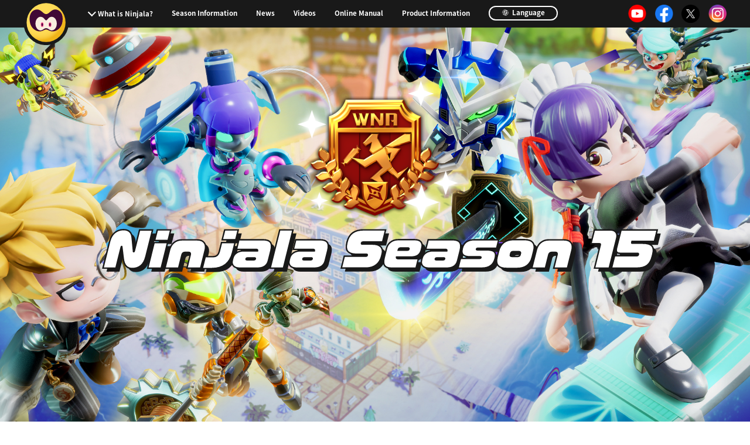

--- FILE ---
content_type: text/html; charset=UTF-8
request_url: https://ninjalathegame.com/en/seasons/seasons15.html
body_size: 18164
content:
<!DOCTYPE html>
<html lang="en">
<head>
    <!-- Google Tag Manager -->
    <script>(function (w, d, s, l, i) {
            w[l] = w[l] || []; w[l].push({
                'gtm.start':
                    new Date().getTime(), event: 'gtm.js'
            }); var f = d.getElementsByTagName(s)[0],
                j = d.createElement(s), dl = l != 'dataLayer' ? '&l=' + l : ''; j.async = true; j.src =
                    'https://www.googletagmanager.com/gtm.js?id=' + i + dl; f.parentNode.insertBefore(j, f);
        })(window, document, 'script', 'dataLayer', 'GTM-KMF7949');</script>
    <!-- End Google Tag Manager -->
    <meta charset="utf-8">
    <meta http-equiv="X-UA-Compatible" content="IE=edge">
	<title>Ninjala Season 15｜Ninjala -Official Site-</title>
    <meta name="viewport" content="width=device-width, initial-scale=1.0, user-scalable=no">
    <meta name="format-detection" content="telephone=no">
    <link rel="apple-touch-icon" href="/apple-touch-icon.png" sizes="180x180">
    <meta name="description" content="An online action battle game featuring ninja and gum!Use Ninja-Gum to harness your Shinobi powers and wield a variety of actions and abilities against your opponents!">
<meta http-equiv="content-language" content="en">
<!-- OGP -->
<meta property="og:title" content="Ninjala">
<meta property="og:description" content="An online action battle game featuring ninja and gum!Use Ninja-Gum to harness your Shinobi powers and wield a variety of actions and abilities against your opponents!">
<meta property="og:type" content="website">
<meta property="og:url" content="https://ninjalathegame.com/en/">
<meta property="og:image" content="https://ninjalathegame.com/_materials/img/og-en.jpg">
<meta property="og:site_name" content="Ninjala -Official Site-">

	<link rel="canonical" href="https://ninjalathegame.com/en/seasons/seasons15.html">
    <!-- alternate[s] -->
	<link rel="alternate" href="https://ninjalathegame.com/zh-cn/seasons/seasons15.html" hreflang="zh-CN">
	<link rel="alternate" href="https://ninjalathegame.com/de/seasons/seasons15.html" hreflang="de">
	<link rel="alternate" href="https://ninjalathegame.com/en/seasons/seasons15.html" hreflang="en">
	<link rel="alternate" href="https://ninjalathegame.com/es/seasons/seasons15.html" hreflang="es">
	<link rel="alternate" href="https://ninjalathegame.com/fr/seasons/seasons15.html" hreflang="fr">
	<link rel="alternate" href="https://ninjalathegame.com/it/seasons/seasons15.html" hreflang="it">
	<link rel="alternate" href="https://ninjalathegame.com/jp/seasons/seasons15.html" hreflang="ja">
	<link rel="alternate" href="https://ninjalathegame.com/zh-tw/seasons/seasons15.html" hreflang="zh-TW">
	<link rel="alternate" href="https://ninjalathegame.com/ko/seasons/seasons15.html" hreflang="ko">
    <!-- alternate[e] -->
    <!-- CSS -->
    <link rel="stylesheet" href="/_materials/css/reset.css">
    <link rel="stylesheet" href="/_materials/css/common-layout.css">
    <link rel="stylesheet" href="/_materials/css/slick.css">
	<link rel="stylesheet" href="/_materials/css/seasons/seasons.css">
    <link rel="stylesheet" href="/_materials/css/jquery.mb.YTPlayer.min.css">
    <link rel="stylesheet" href="/_materials/css/common-animation.css">
    <link rel="stylesheet" href="/_materials/css/loader.css">
    <link rel="stylesheet" href="/_materials/css/magnific-popup.css">
    <style>
        @media (max-width: 768px) {
            #page main {background-image: url(/_materials/img/seasons/seasons15/mainvisual-sp.jpg);}
        }
        @media (min-width: 769px) {
            #page main {background-image: url(/_materials/img/seasons/seasons15/mainvisual-pc.jpg);}
        }
    </style>
</head>

<body class="en">
    <!-- Google Tag Manager (noscript) -->
    <noscript><iframe src="https://www.googletagmanager.com/ns.html?id=GTM-KMF7949" height="0" width="0"
            style="display:none;visibility:hidden"></iframe></noscript>
    <!-- End Google Tag Manager (noscript) -->
    <div id="page">

        <header class="gnavi">
    <p class="btn-menu js-btn-menu sp-only" data-btn-menu="">
        <img class="menu-default" src="/_materials/img/common/icon-menu_sp.svg" alt="">
        <img class="menu-open" src="/_materials/img/common/icon-menu_sp_on.svg" alt="">
        <span class="menu-default">MENU</span>
        <span class="menu-open">CLOSE</span>
    </p>
    <p class="btn-menu pc-only">
        <a href="/en/">
            <img class="menu-default" src="/_materials/img/common/icon-menu_pc.svg" alt="">
            <img class="menu-open" src="/_materials/img/common/icon-menu_pc_on.svg" alt="">
        </a>
    </p>
    <div class="header-inner" data-header-inner="">
        <h3 class="sp-only"><a href="/en/"><img src="/_materials/img/top/footer-logo_jp.jpg" alt="Ninjala" data-logo data-del="en,fr,de,it,es,tw,cn,ko"><img src="/_materials/img/top/footer-logo_en.jpg" alt="Ninjala" data-logo data-del="jp"></a></h3>
        <nav>
          <ul class="menu-main">
            <li class="menu-sub">
              <label for="sub-open" class="init-bottom">What is Ninjala?</label>
              <input type="checkbox" id="sub-open" class="accordion">
                <ul class="menu-sub-child">
                    <li><a href="/en/about/">What is Ninjala?</a></li>
                    <li><a href="/en/howto/">Playing the Game</a></li>
                    <li><a href="/en/ninja-gum/">Ninja-Gum</a></li>
                    <li><a href="/en/stage/">Stage</a></li>
                </ul>
            </li>
			  <li><a href="/en/seasons/seasons21.html">Season Information</a></li>
            <li><a href="/en/news/">News</a></li>
			<li><a href="https://www.youtube.com/channel/UCktV7qvOqmyYrNRKOI2mgoQ" target="_blank" rel="noopener noreferrer">Videos</a></li>
            <li><a href="/en/manual/">Online Manual</a></li>
            <li><a href="/en/product/">Product Information</a></li>
                <li class="language">
                    <a href="/">
                        <svg id="icon-earth" xmlns="http://www.w3.org/2000/svg" viewBox="0 0 103.52 103.52">
                            <circle id="circle" data-name="circle" class="cls-1" cx="51.76" cy="51.76" r="47">
                            </circle>
                            <path id="path01" data-name="path01" class="cls-2"
                                d="M59.11,2.69c15.74,4.22,23.08,26.94,16.39,52S50.62,95.56,34.87,91.33s-23.08-26.95-16.39-52S43.36-1.54,59.11,2.69Z"
                                transform="translate(4.76 4.76)"></path>
                            <path id="path02" data-name="path02" d="M55.38.75l6.19,1.56L37.5,90.4l-6.17-1.65Z"
                                transform="translate(4.76 4.76)"></path>
                            <path id="path03" data-name="path03" d="M4.83,31.75,91,56l-1.65,6.15L3.18,37.9Z"
                                transform="translate(4.76 4.76)"></path>
                            <path id="path04" data-name="path04" d="M15.57,15,91,36l-1.65,6.14-75.43-21Z"
                                transform="translate(4.76 4.76)"></path>
                            <path id="path05" data-name="path05" d="M4,51.88,84.75,74,83.1,80.14,2.35,58Z"
                                transform="translate(4.76 4.76)"></path>
                        </svg>
                        Language
                    </a>
                </li>
            </ul>
        </nav>
        <ul class="sns">
            <li><a href="https://www.youtube.com/channel/UCktV7qvOqmyYrNRKOI2mgoQ" target="_blank" rel="noopener noreferrer"><img src="/_materials/img/common/icon-yt.png" alt=""></a></li>
            <li><a href="https://facebook.com/PlayNinjala" target="_blank" rel="noopener noreferrer"><img src="/_materials/img/common/icon-fb.png" alt=""></a></li>
            <li><a href="https://x.com/PlayNinjala" target="_blank" rel="noopener noreferrer"><img src="/_materials/img/common/icon-x.png" alt=""></a></li>
            <li><a href="https://instagram.com/PlayNinjala" target="_blank" rel="noopener noreferrer"><img src="/_materials/img/common/icon-insta.png" alt=""></a></li>
        </ul>
    </div>
</header>

        <main class="page-title" data-main data-page-title>
			<h1 class="vdl-logo fade-in"><span>Ninjala</span> Season 15</h1>

            <img src="/_materials/img/seasons/logo_mark.png" class="logomark">
<!--
			<a href="https://www.youtube.com/watch?v=nXNxekZrsTY" class="btn_movie popup-youtube pc-only" data-popup-youtube=""></a>

			<a href="https://www.youtube.com/watch?v=nXNxekZrsTY" class="btn_movie sp-only"></a>
            -->
        </main>

        <article class="container">
            <section class="schedule-area fade-in">
                <div>
                    <dl class="schedule">
						<dt>Event Ends</dt>
                        <dd data-del="en,de,es,fr,it,cn,tw,ko">2024/03/07 11:00 (JST)</dd>
                        <dd data-del="jp,de,es,fr,it,cn,tw,ko">Mar. 06, 2024, 18:00 (PST)<br>07 Mar. 2024, 02:00 (GMT)<br>07 Mar. 2024, 12:00 (AEST)</dd>
                        <dd data-del="jp,en,es,fr,it,cn,tw,ko">07. März 2024, 03:00 (CET)</dd>
                        <dd data-del="jp,en,de,fr,it,cn,tw,ko">07 Marzo 2024, 03:00 (CET)</dd>
                        <dd data-del="jp,en,de,es,it,cn,tw,ko">07 Mars 2024, 03:00 (CET)</dd>
                        <dd data-del="jp,en,de,es,fr,cn,tw,ko">07 Mar. 2024, 03:00 (CET)</dd>
                        <dd data-del="jp,en,de,es,fr,it,tw,ko">2024/03/07 10:00 (HKT)</dd>
                        <dd data-del="jp,en,de,es,fr,it,cn,ko">2024/03/07 10:00 (HKT)</dd>
                        <dd data-del="jp,en,de,es,fr,it,cn,tw">2024/03/07 11:00 (KST)</dd>
                    </dl>
                </div>
            </section>
			<!-- シーズン15開幕！ -->
            <section class="slide-area">
                <div class="seasons-slider pc-only" data-seasons-slider="">
                    <div class="slider-inner">
                        <img src="/_materials/img/seasons/seasons15/slide-01-01.jpg">
                    </div>
                    <div class="slider-inner">
                        <img src="/_materials/img/seasons/seasons15/slide-01-02.jpg">
                    </div>
                </div>

                <div class="seasons-slider sp-only" data-seasons-slider="">
                    <div class="slider-inner">
                        <img src="/_materials/img/seasons/seasons15/slide-01-01-sp.jpg">
                    </div>
                    <div class="slider-inner">
                        <img src="/_materials/img/seasons/seasons15/slide-01-02-sp.jpg">
                    </div>
                </div>
                <div class="text-area fade-in">
					<h2 class="vdl-logo">Season 15 is here!</h2>
                    <p class="vdl-v7">
						<span class="purple">The theme for Season 15 is mecha!</span>
						This season will bring all sorts of stylish and flashy costumes, including outfits with a mecha motif! Get them with a Ninjala Pass or from the Shinobi Shop!
                    </p>
                </div>
            </section>

			<!-- ロードマップ -->
            <section class="slide-area">
                <div class="single-img">
					<img src="/_materials/img/seasons/seasons15/roadmap-en.jpg">
                </div>
                <div class="text-area fade-in">
					<h2 class="vdl-logo tx-left">Season 15 Roadmap</h2>
                    <p class="vdl-v7">
						<span class="purple">We've got tons of events and collaborations planned for this season too!</span>
						Get ready for more fun with Ninjala Season 15!
                    </p>
                </div>
            </section>

			<!-- ニンジャラパスから「ジャラ」をゲット！-->
            <section class="slide-area ninjala-pass">
                <div class="text-area fade-in">
					<h2 class="vdl-logo tx-left">Earn Jala with a Ninjala Pass!</h2>
                    <p class="vdl-v7">
						<span class="purple">With your Ninjala Pass, you'll earn limited-edition avatars and loads of Jala as you progress through the game!</span>
						Use the Jala you earn to shop for even more exciting items!
                    </p>
                </div>
            </section>

            <!-- 新武器「ノックアウトドア」「スピニングU4」登場！ -->
            <section class="slide-area">
                <div class="seasons-slider" data-seasons-slider="">
                    <div class="slider-inner">
                        <img src="/_materials/img/seasons/seasons15/slide-02-01.jpg">
                    </div>
                    <div class="slider-inner">
                        <img src="/_materials/img/seasons/seasons15/slide-02-02.jpg">
                    </div>
                </div>
                <div class="text-area fade-in">
					<h2 class="vdl-logo tx-left">New weapons: Knockout Door and Spinning UFO!</h2>
                    <p class="vdl-v7">
						<span class="purple">Season 15 will introduce two new types of craftable gum weapons: the unique Knockout Door and Spinning UFO!</span>
						Give the gumball machine a spin and check them out today!
                    </p>
                </div>
            </section>
<!-- バトルを彩ろう -->
            <section class="slide-area">
                    <div class="single-img">
                        <img src="/_materials/img/seasons/seasons15/slide-03-01.jpg">
                    </div>
                <div class="text-area fade-in">
                    <div class="movie-wrap">
                        <div class="movie-wrap-inner">
							<iframe src="https://www.youtube.com/embed/X7Uw2PojiUE?rel=0" frameborder="0" allow="accelerometer; autoplay; encrypted-media; gyroscope; picture-in-picture" allowfullscreen></iframe>
                        </div>
                    </div>
					<h2 class="vdl-logo">Battle in Style with Emotes and Stickers!</h2>
                    <p class="vdl-v7">
						Ninjala offers even more ways to lend your own personal touch to battles!<br>Season 15 will also see the arrival of more unique emotes, stickers, Gum Utsusemi transformations, and IPPON decorations that you can use to show off your own personal style in battle!
						<span class="purple">Combine emotes and stickers to create a ninja style that's all your own!</span>
                    </p>
                </div>
            </section>
        </article>
        <footer>
            <div class="footer-inner">
<div class="footer-sns">
    <p><img src="/_materials/img/top/icon-share.jpg" alt="Share!"></p>
    <ul>
        <li>
            <a href="javascript:window.open('http://x.com/share?text='+encodeURIComponent(document.title)+'&url='+encodeURIComponent(location.href));" rel="noopener noreferrer">
            <img src="/_materials/img/common/icon-x.png" alt="">Post</a>
        </li>
        <li>
            <a href="javascript:window.open('http://www.facebook.com/sharer.php?u='+encodeURIComponent(location.href));" rel="noopener noreferrer">
            <img src="/_materials/img/common/icon-fb.png" alt="">Share</a>
        </li>
    </ul>
</div>
</div>

            <small>
    &copy; GungHo Online Entertainment, Inc.<!-- All Rights Reserved.-->
</small>
        </footer>
        <!-- /.page -->
    </div>
    <!-- JS -->
    <script src="//ajax.googleapis.com/ajax/libs/jquery/3.3.1/jquery.min.js"></script>
    <script>window.jQuery || document.write('<script src="/_materials/js/jquery-3.3.1.min.js"><\/script>')</script>

    <script src="/_materials/js/TweenMax.min.js"></script>
    <script src="/_materials/js/rellax.min.js"></script>
    <script src="/_materials/js/prefixfree.min.js"></script>
    <script src="/_materials/js/picturefill.js"></script>
    <script src="/_materials/js/device.js"></script>
    <script src="/_materials/js/TextShortCut.js"></script>
    <script src="/_materials/js/common.js"></script>
    <script src="/_materials/js/slick.min.js"></script>
    <script src="/_materials/js/animation.js"></script>
    <script src="/_materials/js/jquery.magnific-popup.min.js"></script>

    <script>
            (function (d) {
                var config = {
                    kitId: 'ped3qwi',
                    scriptTimeout: 3000,
                    async: true
                },
                    h = d.documentElement, t = setTimeout(function () { h.className = h.className.replace(/\bwf-loading\b/g, "") + " wf-inactive"; }, config.scriptTimeout), tk = d.createElement("script"), f = false, s = d.getElementsByTagName("script")[0], a; h.className += " wf-loading"; tk.src = 'https://use.typekit.net/' + config.kitId + '.js'; tk.async = true; tk.onload = tk.onreadystatechange = function () { a = this.readyState; if (f || a && a != "complete" && a != "loaded") return; f = true; clearTimeout(t); try { Typekit.load(config) } catch (e) { } }; s.parentNode.insertBefore(tk, s)
            })(document);
    </script>

<!-- season js -->
    <script>

        //slick
        $(function () {
            $("[data-seasons-slider]").slick({
                arrows: false,
                dots: true,
                autoplay: true,
                dotsClass: 'seasons-dots',
            });
        });

        $(function (){
            $('[data-popup-youtube]').magnificPopup({
                type: 'iframe',//ここの指定で画像のポップアップなども可能！
                iframe: {
                    patterns: {
                        youtube: {
                        index: 'youtube.com',
                        id: 'v=',
                        src: '//www.youtube.com/embed/%id%?rel=0&autoplay=1'
                    }
                    }
                },
                mainClass: 'mfp-fade',//埋め込みたいclass名
                removalDelay: 150,
                preloader: false
            });
        });

    </script>

</body>

</html>


--- FILE ---
content_type: text/css
request_url: https://ninjalathegame.com/_materials/css/seasons/seasons.css
body_size: 2214
content:
#page {
  background-size: 100% auto;
}
@media (max-width: 768px) {
  #page {
    background-image: url(/_materials/img/seasons/bg_dot_sp.png);
  }
}
@media (min-width: 769px) {
  #page {
    background-image: url(/_materials/img/seasons/bg_dot_pc.png);
  }
}
#page main {
  background-color: #000;
  background-repeat: no-repeat;
  background-size: cover;
  display: block;
  background-image: none;
  overflow: hidden;
  position: relative;
  text-align: center;
  width: 100%;
  height: 100%;
  padding: 0;
}
@media (max-width: 768px) {
  #page main {
    border-bottom: 1.953125vw solid #000;
    margin-bottom: 6.5104166667vw;
  }
}
@media (min-width: 769px) {
  #page main {
    border-bottom: 0.5625vw solid #000;
    margin-bottom: 1.875vw;
  }
}
#page main h1 {
  color: #fff;
  font-size: 15.625vw;
  position: relative;
  z-index: 1;
}
@media (max-width: 768px) {
  #page main h1 {
    font-size: 12.625vw;
    padding: 65.40625vw 0 48.1770833333vw 0;
  }
  #page main h1 span {
    display: block;
  }
}
@media (min-width: 769px) {
  #page main h1 {
    border: 0.0625vw;
    font-size: 6.25vw;
    padding: 29.625vw 0 19.53125vw 0;
    -webkit-text-stroke: 0.1875vw #191919;
  }
}
#page main .logomark {
  display: block;
  position: absolute;
  height: auto;
  margin: auto;
  left: 0;
  right: 0;
  z-index: 1;
}
@media (max-width: 768px) {
  #page main .logomark {
    width: 54.9479166667vw;
    top: 17.578125vw;
  }
}
@media (min-width: 769px) {
  #page main .logomark {
    width: 23.75vw;
    top: 10vw;
  }
}
#page main .date {
  color: #fff;
  display: block;
  font-style: normal;
  letter-spacing: -0.5px;
  -webkit-text-stroke: 0;
  text-shadow: 0px 0px 5px #000000;
  position: absolute;
  left: 0;
  right: 0;
  z-index: 1;
}
@media (max-width: 768px) {
  #page main .date {
    font-size: 4.1666666667vw;
    top: 8.4635416667vw;
  }
}
@media (min-width: 769px) {
  #page main .date {
    font-size: 1.5vw;
    top: 5.5625vw;
    right: 3.125vw;
    left: auto;
  }
}
#page main .btn_movie {
  background-size: cover;
  display: block;
  position: absolute;
  margin: auto;
  left: 0;
  right: 0;
  z-index: 1;
}
@media (max-width: 768px) {
  #page main .btn_movie {
    background-image: url(/_materials/img/seasons/btn_playmovie_sp.png);
    width: 24.4791666667vw;
    height: 24.4791666667vw;
    top: 110.6770833333vw;
  }
  #page main .btn_movie.pc-only {
    display: none;
  }
}
@media (min-width: 769px) {
  #page main .btn_movie {
    background-image: url(/_materials/img/seasons/btn_playmovie.png);
    width: 8.375vw;
    height: 8.4375vw;
    top: 38.90625vw;
  }
  #page main .btn_movie:hover {
    width: 10.25vw;
    height: 10.3125vw;
    top: 38.125vw;
  }
  #page main .btn_movie.sp-only {
    display: none;
  }
}
#page main #main-video {
  position: absolute;
  top: 0;
  left: 0;
  width: 100vw;
  height: 100%;
  z-index: 0;
  /*opacity: 0;*/
  pointer-events: none;
}
@media (max-width: 768px) {
  #page .container {
    padding-bottom: 12.7604166667vw;
  }
}
@media (min-width: 769px) {
  #page .container {
    padding-bottom: 4.28125vw;
  }
}
#page .container section.slide-area {
  background: linear-gradient(180deg, #000000 0%, #000000 5%, #ffffff 5%, #ffffff 100%);
}
@media (max-width: 768px) {
  #page .container section.slide-area {
    border-top: 0.78125vw solid #191919;
    border-bottom: 1.8229166667vw solid #191919;
    margin-bottom: 6.5104166667vw;
    padding: 0 0 10.4166666667vw 0;
  }
}
@media (min-width: 769px) {
  #page .container section.slide-area {
    border: 0.3125vw solid #191919;
    border-radius: 1vw;
    margin-bottom: 2.1875vw;
    padding: 0 0 4.6875vw 0;
    z-index: 1;
  }
}
@media (max-width: 768px) {
  #page .container section.slide-area .seasons-slider.pc-only {
    display: none;
  }
}
@media (min-width: 769px) {
  #page .container section.slide-area .seasons-slider.sp-only {
    display: none;
  }
}
#page .container section.slide-area .seasons-slider .seasons-dots {
  text-align: center;
}
@media (max-width: 768px) {
  #page .container section.slide-area .seasons-slider .seasons-dots {
    margin: 6.5104166667vw 0 3.90625vw 0;
  }
}
@media (min-width: 769px) {
  #page .container section.slide-area .seasons-slider .seasons-dots {
    margin: 3.75vw 0 2.8125vw 0;
  }
}
#page .container section.slide-area .seasons-slider .seasons-dots li {
  display: inline-block;
}
@media (max-width: 768px) {
  #page .container section.slide-area .seasons-slider .seasons-dots li {
    margin: 0 1.953125vw 0 0;
  }
}
@media (min-width: 769px) {
  #page .container section.slide-area .seasons-slider .seasons-dots li {
    margin: 0 0.6875vw 0 0;
  }
}
#page .container section.slide-area .seasons-slider .seasons-dots li:last-child {
  margin-right: 0;
}
#page .container section.slide-area .seasons-slider .seasons-dots li button {
  background-color: #fff;
  text-indent: -9999px;
}
@media (max-width: 768px) {
  #page .container section.slide-area .seasons-slider .seasons-dots li button {
    border: 0.9114583333vw solid #000;
    border-radius: 1.953125vw;
    box-shadow: 0.9114583333vw 0.9114583333vw 0px 0px #000000;
    height: 3.90625vw;
    width: 20.8333333333vw;
  }
}
@media (min-width: 769px) {
  #page .container section.slide-area .seasons-slider .seasons-dots li button {
    border: 0.3125vw solid #000;
    border-radius: 0.71875vw;
    box-shadow: 0.3125vw 0.3125vw 0px 0px #000000;
    height: 1.40625vw;
    width: 12.375vw;
  }
}
#page .container section.slide-area .seasons-slider .seasons-dots li.slick-active button {
  background-color: #d5a8fb;
}
@media (max-width: 768px) {
  #page .container section.slide-area .text-area {
    padding: 0 5.2083333333vw;
  }
}
@media (min-width: 769px) {
  #page .container section.slide-area .text-area {
    padding: 0 3.125vw;
  }
}
#page .container section.slide-area .text-area h2 {
  color: #c6ff00;
  text-align: center;
}
@media (max-width: 768px) {
  #page .container section.slide-area .text-area h2 {
    font-size: 9vw;
    -webkit-text-stroke: 0.5208333333vw #191919;
    text-shadow: 1.3020833333vw 1.3020833333vw 0px #191919;
    margin-bottom: 4.5572916667vw;
  }
  #page .container section.slide-area .text-area h2.tx-left {
    text-align: left;
  }
}
@media (min-width: 769px) {
  #page .container section.slide-area .text-area h2 {
    font-size: 3vw;
    -webkit-text-stroke: 0.1875vw #191919;
    text-shadow: 0.625vw 0.375vw 0px #191919;
    margin-bottom: 1.875vw;
  }
}
@media (max-width: 768px) {
  #page .container section.slide-area .text-area P {
    font-size: 3.90625vw;
  }
}
@media (min-width: 769px) {
  #page .container section.slide-area .text-area P {
    font-size: 2vw;
    text-align: center;
  }
}
#page .container section.slide-area .text-area P .purple {
  color: #bc65ff;
  display: block;
}
#page .container section.slide-area .text-area P.tx-center {
  text-align: center;
}
@media (max-width: 768px) {
  #page .container section.slide-area .text-area .movie-wrap {
    border: 0.9114583333vw solid #000;
    border-radius: 1.3020833333vw;
    margin: 7.8125vw auto 5.2083333333vw auto;
    width: 89.5833333333vw;
    padding: 0.6510416667vw;
  }
}
@media (min-width: 769px) {
  #page .container section.slide-area .text-area .movie-wrap {
    border: 0.3125vw solid #000;
    border-radius: 0.625vw;
    margin: 0 auto 2.5vw auto;
    padding: 0.625vw;
    /* width: 93.75vw; */
  }
}
#page .container section.slide-area .text-area .movie-wrap .movie-wrap-inner {
  box-sizing: border-box;
  position: relative;
  width: 100%;
  padding-top: 56.25%;
}
#page .container section.slide-area .text-area .movie-wrap .movie-wrap-inner iframe {
  box-sizing: border-box;
  position: absolute;
  top: 0;
  right: 0;
  margin: 0 auto;
  width: 100% !important;
  height: 100% !important;
}
#page .container section.slide-area.ninjala-pass {
  background-size: 100% auto;
  background-position: center top;
  background-repeat: no-repeat;
  background-color: #fff;
}
@media (max-width: 768px) {
  #page .container section.slide-area.ninjala-pass {
    background-image: url(/_materials/img/seasons/slide_img/sp_bg_pass.jpg);
    padding-top: 80.7291666667vw;
  }
}
@media (min-width: 769px) {
  #page .container section.slide-area.ninjala-pass {
    background-image: url(/_materials/img/seasons/slide_img/bg_pass.jpg);
    padding-top: 47.8125vw;
  }
}
@media (min-width: 1280px) {
  #page .container section.slide-area.ninjala-pass {
    background-image: url(/_materials/img/seasons/slide_img/bg_pass.jpg);
    padding-top:32.8125vw;
  }
}

.mfp-iframe-holder .mfp-content {
  border-radius: 0.03125vw;
  box-shadow: 0 0 0 0.46875vw #fff, 0 0 0 0.78125vw #191919;
  max-width: inherit !important;
}
@media (max-width: 768px) {
  .mfp-iframe-holder .mfp-content {
    width: 85% !important;
  }
}
@media (min-width: 769px) {
  .mfp-iframe-holder .mfp-content {
    width: 75% !important;
  }
}

.mfp-iframe-holder .mfp-close {
  background-image: url(/_materials/img/seasons/btn_close.png);
  background-size: contain;
  background-repeat: no-repeat;
  opacity: 1;
  right: -0.78125vw;
  font-size: 0;
}
@media (max-width: 768px) {
  .mfp-iframe-holder .mfp-close {
    width: 32.5520833333vw !important;
    height: 9.5052083333vw;
    top: -10.4166666667vw !important;
  }
}
@media (min-width: 769px) {
  .mfp-iframe-holder .mfp-close {
    width: 12.1875vw !important;
    height: 3.5625vw;
    top: -4.6875vw !important;
  }
}

#page article.container {
  border: none;
  background: none;
}

@media (min-width: 769px) {
  .seasons-slider img,
  .single-img img{
    border-top-left-radius: 0.65vw !important;
    border-top-right-radius: 0.65vw !important;
  }
}

section.schedule-area {
  width: 90%;
  margin: 0 auto;
  border: 0.9115vw solid #191919;
  border-radius: 1.953125vw;
  margin-bottom: 6.1875vw;
  padding: 1em 0;
  z-index: 1;
  background: #fff;
}
section.schedule-area .schedule {
  width: 95%;
  margin: 0 auto;
  font-size: 3.5vw;
}
section.schedule-area .schedule dt {
  display: flex;
  align-items: center;
  padding: .5em;
  background: #000;
  color:#fff;
}
section.schedule-area .schedule dd {
  padding: .5em;
}
@media (min-width: 769px) {
  section.schedule-area {
    width: 90%;
    margin: 0 auto;
    border: 0.3125vw solid #191919;
    border-radius: 1vw;
    margin-bottom: 2.1875vw;
    padding: 1.5em 0;
    z-index: 1;
    background: #fff;
  }
  section.schedule-area .schedule {
    width: 95%;
    margin: 0 auto;
    font-size: 1.5vw;
    display: flex;
  }
}

#page .container section .single-img{margin-bottom: 1em;}

--- FILE ---
content_type: text/css
request_url: https://ninjalathegame.com/_materials/css/loader.css
body_size: 731
content:
/*------------------------------------*\
	$ELEMENTS
\*------------------------------------*/
/*------------------------------------*\
	$LOADER
\*------------------------------------*/
.loader {
  position: fixed;
  top: 0;
  left: 0;
  width: 100%;
  height: 100%;
  z-index: 99999;
  background-color: #f97fe4; }

.top .loader {
  background-color: #fee400; }

/*
	svg wrapper
*/
.baloon,
.crack_01,
.crack_02,
.crack_03 {
  position: absolute;
  top: 50%;
  left: 50%;
  transform: translate(-50%, -50%); }

/*
	svg

*/
.baloon__svg,
.crack_01__svg,
.crack_02__svg,
.crack_03__svg {
  transform: scale(0);
  width: 150vw;
  max-width: none; }
  @media screen and (orientation: portrait) {
    .baloon__svg,
    .crack_01__svg,
    .crack_02__svg,
    .crack_03__svg {
      width: auto;
      height: 150vh;
      max-width: none; } }

.js-crack_01__svg_show {
  animation: crack_01__svg_animation 0.8s cubic-bezier(0.215, 0.61, 0.355, 1) 0s 1 alternate none running; }

@keyframes crack_01__svg_animation {
  0% {
    opacity: 1;
    transform: scale(0.2); }
  80% {
    opacity: 1; }
  100% {
    opacity: 0;
    transform: scale(1); } }

.js-crack_02__svg_show {
  animation: crack_02__svg_animation 0.8s cubic-bezier(0.215, 0.61, 0.355, 1) 0.1s 1 alternate none running; }

@keyframes crack_02__svg_animation {
  0% {
    opacity: 1;
    transform: scale(0.2); }
  50% {
    opacity: 1; }
  100% {
    opacity: 0;
    transform: scale(1); } }

.js-crack_03__svg_show {
  animation: crack_03__svg_animation 0.8s cubic-bezier(0.215, 0.61, 0.355, 1) 0.2s 1 alternate none running; }

@keyframes crack_03__svg_animation {
  0% {
    opacity: 1;
    transform: scale(0); }
  50% {
    opacity: 1; }
  100% {
    opacity: 0;
    transform: scale(0.5); } }


--- FILE ---
content_type: text/css
request_url: https://ninjalathegame.com/_materials/css/seasons/seasons.css
body_size: 2213
content:
#page {
  background-size: 100% auto;
}
@media (max-width: 768px) {
  #page {
    background-image: url(/_materials/img/seasons/bg_dot_sp.png);
  }
}
@media (min-width: 769px) {
  #page {
    background-image: url(/_materials/img/seasons/bg_dot_pc.png);
  }
}
#page main {
  background-color: #000;
  background-repeat: no-repeat;
  background-size: cover;
  display: block;
  background-image: none;
  overflow: hidden;
  position: relative;
  text-align: center;
  width: 100%;
  height: 100%;
  padding: 0;
}
@media (max-width: 768px) {
  #page main {
    border-bottom: 1.953125vw solid #000;
    margin-bottom: 6.5104166667vw;
  }
}
@media (min-width: 769px) {
  #page main {
    border-bottom: 0.5625vw solid #000;
    margin-bottom: 1.875vw;
  }
}
#page main h1 {
  color: #fff;
  font-size: 15.625vw;
  position: relative;
  z-index: 1;
}
@media (max-width: 768px) {
  #page main h1 {
    font-size: 12.625vw;
    padding: 65.40625vw 0 48.1770833333vw 0;
  }
  #page main h1 span {
    display: block;
  }
}
@media (min-width: 769px) {
  #page main h1 {
    border: 0.0625vw;
    font-size: 6.25vw;
    padding: 29.625vw 0 19.53125vw 0;
    -webkit-text-stroke: 0.1875vw #191919;
  }
}
#page main .logomark {
  display: block;
  position: absolute;
  height: auto;
  margin: auto;
  left: 0;
  right: 0;
  z-index: 1;
}
@media (max-width: 768px) {
  #page main .logomark {
    width: 54.9479166667vw;
    top: 17.578125vw;
  }
}
@media (min-width: 769px) {
  #page main .logomark {
    width: 23.75vw;
    top: 10vw;
  }
}
#page main .date {
  color: #fff;
  display: block;
  font-style: normal;
  letter-spacing: -0.5px;
  -webkit-text-stroke: 0;
  text-shadow: 0px 0px 5px #000000;
  position: absolute;
  left: 0;
  right: 0;
  z-index: 1;
}
@media (max-width: 768px) {
  #page main .date {
    font-size: 4.1666666667vw;
    top: 8.4635416667vw;
  }
}
@media (min-width: 769px) {
  #page main .date {
    font-size: 1.5vw;
    top: 5.5625vw;
    right: 3.125vw;
    left: auto;
  }
}
#page main .btn_movie {
  background-size: cover;
  display: block;
  position: absolute;
  margin: auto;
  left: 0;
  right: 0;
  z-index: 1;
}
@media (max-width: 768px) {
  #page main .btn_movie {
    background-image: url(/_materials/img/seasons/btn_playmovie_sp.png);
    width: 24.4791666667vw;
    height: 24.4791666667vw;
    top: 110.6770833333vw;
  }
  #page main .btn_movie.pc-only {
    display: none;
  }
}
@media (min-width: 769px) {
  #page main .btn_movie {
    background-image: url(/_materials/img/seasons/btn_playmovie.png);
    width: 8.375vw;
    height: 8.4375vw;
    top: 38.90625vw;
  }
  #page main .btn_movie:hover {
    width: 10.25vw;
    height: 10.3125vw;
    top: 38.125vw;
  }
  #page main .btn_movie.sp-only {
    display: none;
  }
}
#page main #main-video {
  position: absolute;
  top: 0;
  left: 0;
  width: 100vw;
  height: 100%;
  z-index: 0;
  /*opacity: 0;*/
  pointer-events: none;
}
@media (max-width: 768px) {
  #page .container {
    padding-bottom: 12.7604166667vw;
  }
}
@media (min-width: 769px) {
  #page .container {
    padding-bottom: 4.28125vw;
  }
}
#page .container section.slide-area {
  background: linear-gradient(180deg, #000000 0%, #000000 5%, #ffffff 5%, #ffffff 100%);
}
@media (max-width: 768px) {
  #page .container section.slide-area {
    border-top: 0.78125vw solid #191919;
    border-bottom: 1.8229166667vw solid #191919;
    margin-bottom: 6.5104166667vw;
    padding: 0 0 10.4166666667vw 0;
  }
}
@media (min-width: 769px) {
  #page .container section.slide-area {
    border: 0.3125vw solid #191919;
    border-radius: 1vw;
    margin-bottom: 2.1875vw;
    padding: 0 0 4.6875vw 0;
    z-index: 1;
  }
}
@media (max-width: 768px) {
  #page .container section.slide-area .seasons-slider.pc-only {
    display: none;
  }
}
@media (min-width: 769px) {
  #page .container section.slide-area .seasons-slider.sp-only {
    display: none;
  }
}
#page .container section.slide-area .seasons-slider .seasons-dots {
  text-align: center;
}
@media (max-width: 768px) {
  #page .container section.slide-area .seasons-slider .seasons-dots {
    margin: 6.5104166667vw 0 3.90625vw 0;
  }
}
@media (min-width: 769px) {
  #page .container section.slide-area .seasons-slider .seasons-dots {
    margin: 3.75vw 0 2.8125vw 0;
  }
}
#page .container section.slide-area .seasons-slider .seasons-dots li {
  display: inline-block;
}
@media (max-width: 768px) {
  #page .container section.slide-area .seasons-slider .seasons-dots li {
    margin: 0 1.953125vw 0 0;
  }
}
@media (min-width: 769px) {
  #page .container section.slide-area .seasons-slider .seasons-dots li {
    margin: 0 0.6875vw 0 0;
  }
}
#page .container section.slide-area .seasons-slider .seasons-dots li:last-child {
  margin-right: 0;
}
#page .container section.slide-area .seasons-slider .seasons-dots li button {
  background-color: #fff;
  text-indent: -9999px;
}
@media (max-width: 768px) {
  #page .container section.slide-area .seasons-slider .seasons-dots li button {
    border: 0.9114583333vw solid #000;
    border-radius: 1.953125vw;
    box-shadow: 0.9114583333vw 0.9114583333vw 0px 0px #000000;
    height: 3.90625vw;
    width: 20.8333333333vw;
  }
}
@media (min-width: 769px) {
  #page .container section.slide-area .seasons-slider .seasons-dots li button {
    border: 0.3125vw solid #000;
    border-radius: 0.71875vw;
    box-shadow: 0.3125vw 0.3125vw 0px 0px #000000;
    height: 1.40625vw;
    width: 12.375vw;
  }
}
#page .container section.slide-area .seasons-slider .seasons-dots li.slick-active button {
  background-color: #d5a8fb;
}
@media (max-width: 768px) {
  #page .container section.slide-area .text-area {
    padding: 0 5.2083333333vw;
  }
}
@media (min-width: 769px) {
  #page .container section.slide-area .text-area {
    padding: 0 3.125vw;
  }
}
#page .container section.slide-area .text-area h2 {
  color: #c6ff00;
  text-align: center;
}
@media (max-width: 768px) {
  #page .container section.slide-area .text-area h2 {
    font-size: 9vw;
    -webkit-text-stroke: 0.5208333333vw #191919;
    text-shadow: 1.3020833333vw 1.3020833333vw 0px #191919;
    margin-bottom: 4.5572916667vw;
  }
  #page .container section.slide-area .text-area h2.tx-left {
    text-align: left;
  }
}
@media (min-width: 769px) {
  #page .container section.slide-area .text-area h2 {
    font-size: 3vw;
    -webkit-text-stroke: 0.1875vw #191919;
    text-shadow: 0.625vw 0.375vw 0px #191919;
    margin-bottom: 1.875vw;
  }
}
@media (max-width: 768px) {
  #page .container section.slide-area .text-area P {
    font-size: 3.90625vw;
  }
}
@media (min-width: 769px) {
  #page .container section.slide-area .text-area P {
    font-size: 2vw;
    text-align: center;
  }
}
#page .container section.slide-area .text-area P .purple {
  color: #bc65ff;
  display: block;
}
#page .container section.slide-area .text-area P.tx-center {
  text-align: center;
}
@media (max-width: 768px) {
  #page .container section.slide-area .text-area .movie-wrap {
    border: 0.9114583333vw solid #000;
    border-radius: 1.3020833333vw;
    margin: 7.8125vw auto 5.2083333333vw auto;
    width: 89.5833333333vw;
    padding: 0.6510416667vw;
  }
}
@media (min-width: 769px) {
  #page .container section.slide-area .text-area .movie-wrap {
    border: 0.3125vw solid #000;
    border-radius: 0.625vw;
    margin: 0 auto 2.5vw auto;
    padding: 0.625vw;
    /* width: 93.75vw; */
  }
}
#page .container section.slide-area .text-area .movie-wrap .movie-wrap-inner {
  box-sizing: border-box;
  position: relative;
  width: 100%;
  padding-top: 56.25%;
}
#page .container section.slide-area .text-area .movie-wrap .movie-wrap-inner iframe {
  box-sizing: border-box;
  position: absolute;
  top: 0;
  right: 0;
  margin: 0 auto;
  width: 100% !important;
  height: 100% !important;
}
#page .container section.slide-area.ninjala-pass {
  background-size: 100% auto;
  background-position: center top;
  background-repeat: no-repeat;
  background-color: #fff;
}
@media (max-width: 768px) {
  #page .container section.slide-area.ninjala-pass {
    background-image: url(/_materials/img/seasons/slide_img/sp_bg_pass.jpg);
    padding-top: 80.7291666667vw;
  }
}
@media (min-width: 769px) {
  #page .container section.slide-area.ninjala-pass {
    background-image: url(/_materials/img/seasons/slide_img/bg_pass.jpg);
    padding-top: 47.8125vw;
  }
}
@media (min-width: 1280px) {
  #page .container section.slide-area.ninjala-pass {
    background-image: url(/_materials/img/seasons/slide_img/bg_pass.jpg);
    padding-top:32.8125vw;
  }
}

.mfp-iframe-holder .mfp-content {
  border-radius: 0.03125vw;
  box-shadow: 0 0 0 0.46875vw #fff, 0 0 0 0.78125vw #191919;
  max-width: inherit !important;
}
@media (max-width: 768px) {
  .mfp-iframe-holder .mfp-content {
    width: 85% !important;
  }
}
@media (min-width: 769px) {
  .mfp-iframe-holder .mfp-content {
    width: 75% !important;
  }
}

.mfp-iframe-holder .mfp-close {
  background-image: url(/_materials/img/seasons/btn_close.png);
  background-size: contain;
  background-repeat: no-repeat;
  opacity: 1;
  right: -0.78125vw;
  font-size: 0;
}
@media (max-width: 768px) {
  .mfp-iframe-holder .mfp-close {
    width: 32.5520833333vw !important;
    height: 9.5052083333vw;
    top: -10.4166666667vw !important;
  }
}
@media (min-width: 769px) {
  .mfp-iframe-holder .mfp-close {
    width: 12.1875vw !important;
    height: 3.5625vw;
    top: -4.6875vw !important;
  }
}

#page article.container {
  border: none;
  background: none;
}

@media (min-width: 769px) {
  .seasons-slider img,
  .single-img img{
    border-top-left-radius: 0.65vw !important;
    border-top-right-radius: 0.65vw !important;
  }
}

section.schedule-area {
  width: 90%;
  margin: 0 auto;
  border: 0.9115vw solid #191919;
  border-radius: 1.953125vw;
  margin-bottom: 6.1875vw;
  padding: 1em 0;
  z-index: 1;
  background: #fff;
}
section.schedule-area .schedule {
  width: 95%;
  margin: 0 auto;
  font-size: 3.5vw;
}
section.schedule-area .schedule dt {
  display: flex;
  align-items: center;
  padding: .5em;
  background: #000;
  color:#fff;
}
section.schedule-area .schedule dd {
  padding: .5em;
}
@media (min-width: 769px) {
  section.schedule-area {
    width: 90%;
    margin: 0 auto;
    border: 0.3125vw solid #191919;
    border-radius: 1vw;
    margin-bottom: 2.1875vw;
    padding: 1.5em 0;
    z-index: 1;
    background: #fff;
  }
  section.schedule-area .schedule {
    width: 95%;
    margin: 0 auto;
    font-size: 1.5vw;
    display: flex;
  }
}

#page .container section .single-img{margin-bottom: 1em;}

--- FILE ---
content_type: text/css
request_url: https://ninjalathegame.com/_materials/css/loader.css
body_size: 737
content:
/*------------------------------------*\
	$ELEMENTS
\*------------------------------------*/
/*------------------------------------*\
	$LOADER
\*------------------------------------*/
.loader {
  position: fixed;
  top: 0;
  left: 0;
  width: 100%;
  height: 100%;
  z-index: 99999;
  background-color: #f97fe4; }

.top .loader {
  background-color: #fee400; }

/*
	svg wrapper
*/
.baloon,
.crack_01,
.crack_02,
.crack_03 {
  position: absolute;
  top: 50%;
  left: 50%;
  transform: translate(-50%, -50%); }

/*
	svg

*/
.baloon__svg,
.crack_01__svg,
.crack_02__svg,
.crack_03__svg {
  transform: scale(0);
  width: 150vw;
  max-width: none; }
  @media screen and (orientation: portrait) {
    .baloon__svg,
    .crack_01__svg,
    .crack_02__svg,
    .crack_03__svg {
      width: auto;
      height: 150vh;
      max-width: none; } }

.js-crack_01__svg_show {
  animation: crack_01__svg_animation 0.8s cubic-bezier(0.215, 0.61, 0.355, 1) 0s 1 alternate none running; }

@keyframes crack_01__svg_animation {
  0% {
    opacity: 1;
    transform: scale(0.2); }
  80% {
    opacity: 1; }
  100% {
    opacity: 0;
    transform: scale(1); } }

.js-crack_02__svg_show {
  animation: crack_02__svg_animation 0.8s cubic-bezier(0.215, 0.61, 0.355, 1) 0.1s 1 alternate none running; }

@keyframes crack_02__svg_animation {
  0% {
    opacity: 1;
    transform: scale(0.2); }
  50% {
    opacity: 1; }
  100% {
    opacity: 0;
    transform: scale(1); } }

.js-crack_03__svg_show {
  animation: crack_03__svg_animation 0.8s cubic-bezier(0.215, 0.61, 0.355, 1) 0.2s 1 alternate none running; }

@keyframes crack_03__svg_animation {
  0% {
    opacity: 1;
    transform: scale(0); }
  50% {
    opacity: 1; }
  100% {
    opacity: 0;
    transform: scale(0.5); } }


--- FILE ---
content_type: text/css
request_url: https://ninjalathegame.com/_materials/css/seasons/seasons.css
body_size: 2210
content:
#page {
  background-size: 100% auto;
}
@media (max-width: 768px) {
  #page {
    background-image: url(/_materials/img/seasons/bg_dot_sp.png);
  }
}
@media (min-width: 769px) {
  #page {
    background-image: url(/_materials/img/seasons/bg_dot_pc.png);
  }
}
#page main {
  background-color: #000;
  background-repeat: no-repeat;
  background-size: cover;
  display: block;
  background-image: none;
  overflow: hidden;
  position: relative;
  text-align: center;
  width: 100%;
  height: 100%;
  padding: 0;
}
@media (max-width: 768px) {
  #page main {
    border-bottom: 1.953125vw solid #000;
    margin-bottom: 6.5104166667vw;
  }
}
@media (min-width: 769px) {
  #page main {
    border-bottom: 0.5625vw solid #000;
    margin-bottom: 1.875vw;
  }
}
#page main h1 {
  color: #fff;
  font-size: 15.625vw;
  position: relative;
  z-index: 1;
}
@media (max-width: 768px) {
  #page main h1 {
    font-size: 12.625vw;
    padding: 65.40625vw 0 48.1770833333vw 0;
  }
  #page main h1 span {
    display: block;
  }
}
@media (min-width: 769px) {
  #page main h1 {
    border: 0.0625vw;
    font-size: 6.25vw;
    padding: 29.625vw 0 19.53125vw 0;
    -webkit-text-stroke: 0.1875vw #191919;
  }
}
#page main .logomark {
  display: block;
  position: absolute;
  height: auto;
  margin: auto;
  left: 0;
  right: 0;
  z-index: 1;
}
@media (max-width: 768px) {
  #page main .logomark {
    width: 54.9479166667vw;
    top: 17.578125vw;
  }
}
@media (min-width: 769px) {
  #page main .logomark {
    width: 23.75vw;
    top: 10vw;
  }
}
#page main .date {
  color: #fff;
  display: block;
  font-style: normal;
  letter-spacing: -0.5px;
  -webkit-text-stroke: 0;
  text-shadow: 0px 0px 5px #000000;
  position: absolute;
  left: 0;
  right: 0;
  z-index: 1;
}
@media (max-width: 768px) {
  #page main .date {
    font-size: 4.1666666667vw;
    top: 8.4635416667vw;
  }
}
@media (min-width: 769px) {
  #page main .date {
    font-size: 1.5vw;
    top: 5.5625vw;
    right: 3.125vw;
    left: auto;
  }
}
#page main .btn_movie {
  background-size: cover;
  display: block;
  position: absolute;
  margin: auto;
  left: 0;
  right: 0;
  z-index: 1;
}
@media (max-width: 768px) {
  #page main .btn_movie {
    background-image: url(/_materials/img/seasons/btn_playmovie_sp.png);
    width: 24.4791666667vw;
    height: 24.4791666667vw;
    top: 110.6770833333vw;
  }
  #page main .btn_movie.pc-only {
    display: none;
  }
}
@media (min-width: 769px) {
  #page main .btn_movie {
    background-image: url(/_materials/img/seasons/btn_playmovie.png);
    width: 8.375vw;
    height: 8.4375vw;
    top: 38.90625vw;
  }
  #page main .btn_movie:hover {
    width: 10.25vw;
    height: 10.3125vw;
    top: 38.125vw;
  }
  #page main .btn_movie.sp-only {
    display: none;
  }
}
#page main #main-video {
  position: absolute;
  top: 0;
  left: 0;
  width: 100vw;
  height: 100%;
  z-index: 0;
  /*opacity: 0;*/
  pointer-events: none;
}
@media (max-width: 768px) {
  #page .container {
    padding-bottom: 12.7604166667vw;
  }
}
@media (min-width: 769px) {
  #page .container {
    padding-bottom: 4.28125vw;
  }
}
#page .container section.slide-area {
  background: linear-gradient(180deg, #000000 0%, #000000 5%, #ffffff 5%, #ffffff 100%);
}
@media (max-width: 768px) {
  #page .container section.slide-area {
    border-top: 0.78125vw solid #191919;
    border-bottom: 1.8229166667vw solid #191919;
    margin-bottom: 6.5104166667vw;
    padding: 0 0 10.4166666667vw 0;
  }
}
@media (min-width: 769px) {
  #page .container section.slide-area {
    border: 0.3125vw solid #191919;
    border-radius: 1vw;
    margin-bottom: 2.1875vw;
    padding: 0 0 4.6875vw 0;
    z-index: 1;
  }
}
@media (max-width: 768px) {
  #page .container section.slide-area .seasons-slider.pc-only {
    display: none;
  }
}
@media (min-width: 769px) {
  #page .container section.slide-area .seasons-slider.sp-only {
    display: none;
  }
}
#page .container section.slide-area .seasons-slider .seasons-dots {
  text-align: center;
}
@media (max-width: 768px) {
  #page .container section.slide-area .seasons-slider .seasons-dots {
    margin: 6.5104166667vw 0 3.90625vw 0;
  }
}
@media (min-width: 769px) {
  #page .container section.slide-area .seasons-slider .seasons-dots {
    margin: 3.75vw 0 2.8125vw 0;
  }
}
#page .container section.slide-area .seasons-slider .seasons-dots li {
  display: inline-block;
}
@media (max-width: 768px) {
  #page .container section.slide-area .seasons-slider .seasons-dots li {
    margin: 0 1.953125vw 0 0;
  }
}
@media (min-width: 769px) {
  #page .container section.slide-area .seasons-slider .seasons-dots li {
    margin: 0 0.6875vw 0 0;
  }
}
#page .container section.slide-area .seasons-slider .seasons-dots li:last-child {
  margin-right: 0;
}
#page .container section.slide-area .seasons-slider .seasons-dots li button {
  background-color: #fff;
  text-indent: -9999px;
}
@media (max-width: 768px) {
  #page .container section.slide-area .seasons-slider .seasons-dots li button {
    border: 0.9114583333vw solid #000;
    border-radius: 1.953125vw;
    box-shadow: 0.9114583333vw 0.9114583333vw 0px 0px #000000;
    height: 3.90625vw;
    width: 20.8333333333vw;
  }
}
@media (min-width: 769px) {
  #page .container section.slide-area .seasons-slider .seasons-dots li button {
    border: 0.3125vw solid #000;
    border-radius: 0.71875vw;
    box-shadow: 0.3125vw 0.3125vw 0px 0px #000000;
    height: 1.40625vw;
    width: 12.375vw;
  }
}
#page .container section.slide-area .seasons-slider .seasons-dots li.slick-active button {
  background-color: #d5a8fb;
}
@media (max-width: 768px) {
  #page .container section.slide-area .text-area {
    padding: 0 5.2083333333vw;
  }
}
@media (min-width: 769px) {
  #page .container section.slide-area .text-area {
    padding: 0 3.125vw;
  }
}
#page .container section.slide-area .text-area h2 {
  color: #c6ff00;
  text-align: center;
}
@media (max-width: 768px) {
  #page .container section.slide-area .text-area h2 {
    font-size: 9vw;
    -webkit-text-stroke: 0.5208333333vw #191919;
    text-shadow: 1.3020833333vw 1.3020833333vw 0px #191919;
    margin-bottom: 4.5572916667vw;
  }
  #page .container section.slide-area .text-area h2.tx-left {
    text-align: left;
  }
}
@media (min-width: 769px) {
  #page .container section.slide-area .text-area h2 {
    font-size: 3vw;
    -webkit-text-stroke: 0.1875vw #191919;
    text-shadow: 0.625vw 0.375vw 0px #191919;
    margin-bottom: 1.875vw;
  }
}
@media (max-width: 768px) {
  #page .container section.slide-area .text-area P {
    font-size: 3.90625vw;
  }
}
@media (min-width: 769px) {
  #page .container section.slide-area .text-area P {
    font-size: 2vw;
    text-align: center;
  }
}
#page .container section.slide-area .text-area P .purple {
  color: #bc65ff;
  display: block;
}
#page .container section.slide-area .text-area P.tx-center {
  text-align: center;
}
@media (max-width: 768px) {
  #page .container section.slide-area .text-area .movie-wrap {
    border: 0.9114583333vw solid #000;
    border-radius: 1.3020833333vw;
    margin: 7.8125vw auto 5.2083333333vw auto;
    width: 89.5833333333vw;
    padding: 0.6510416667vw;
  }
}
@media (min-width: 769px) {
  #page .container section.slide-area .text-area .movie-wrap {
    border: 0.3125vw solid #000;
    border-radius: 0.625vw;
    margin: 0 auto 2.5vw auto;
    padding: 0.625vw;
    /* width: 93.75vw; */
  }
}
#page .container section.slide-area .text-area .movie-wrap .movie-wrap-inner {
  box-sizing: border-box;
  position: relative;
  width: 100%;
  padding-top: 56.25%;
}
#page .container section.slide-area .text-area .movie-wrap .movie-wrap-inner iframe {
  box-sizing: border-box;
  position: absolute;
  top: 0;
  right: 0;
  margin: 0 auto;
  width: 100% !important;
  height: 100% !important;
}
#page .container section.slide-area.ninjala-pass {
  background-size: 100% auto;
  background-position: center top;
  background-repeat: no-repeat;
  background-color: #fff;
}
@media (max-width: 768px) {
  #page .container section.slide-area.ninjala-pass {
    background-image: url(/_materials/img/seasons/slide_img/sp_bg_pass.jpg);
    padding-top: 80.7291666667vw;
  }
}
@media (min-width: 769px) {
  #page .container section.slide-area.ninjala-pass {
    background-image: url(/_materials/img/seasons/slide_img/bg_pass.jpg);
    padding-top: 47.8125vw;
  }
}
@media (min-width: 1280px) {
  #page .container section.slide-area.ninjala-pass {
    background-image: url(/_materials/img/seasons/slide_img/bg_pass.jpg);
    padding-top:32.8125vw;
  }
}

.mfp-iframe-holder .mfp-content {
  border-radius: 0.03125vw;
  box-shadow: 0 0 0 0.46875vw #fff, 0 0 0 0.78125vw #191919;
  max-width: inherit !important;
}
@media (max-width: 768px) {
  .mfp-iframe-holder .mfp-content {
    width: 85% !important;
  }
}
@media (min-width: 769px) {
  .mfp-iframe-holder .mfp-content {
    width: 75% !important;
  }
}

.mfp-iframe-holder .mfp-close {
  background-image: url(/_materials/img/seasons/btn_close.png);
  background-size: contain;
  background-repeat: no-repeat;
  opacity: 1;
  right: -0.78125vw;
  font-size: 0;
}
@media (max-width: 768px) {
  .mfp-iframe-holder .mfp-close {
    width: 32.5520833333vw !important;
    height: 9.5052083333vw;
    top: -10.4166666667vw !important;
  }
}
@media (min-width: 769px) {
  .mfp-iframe-holder .mfp-close {
    width: 12.1875vw !important;
    height: 3.5625vw;
    top: -4.6875vw !important;
  }
}

#page article.container {
  border: none;
  background: none;
}

@media (min-width: 769px) {
  .seasons-slider img,
  .single-img img{
    border-top-left-radius: 0.65vw !important;
    border-top-right-radius: 0.65vw !important;
  }
}

section.schedule-area {
  width: 90%;
  margin: 0 auto;
  border: 0.9115vw solid #191919;
  border-radius: 1.953125vw;
  margin-bottom: 6.1875vw;
  padding: 1em 0;
  z-index: 1;
  background: #fff;
}
section.schedule-area .schedule {
  width: 95%;
  margin: 0 auto;
  font-size: 3.5vw;
}
section.schedule-area .schedule dt {
  display: flex;
  align-items: center;
  padding: .5em;
  background: #000;
  color:#fff;
}
section.schedule-area .schedule dd {
  padding: .5em;
}
@media (min-width: 769px) {
  section.schedule-area {
    width: 90%;
    margin: 0 auto;
    border: 0.3125vw solid #191919;
    border-radius: 1vw;
    margin-bottom: 2.1875vw;
    padding: 1.5em 0;
    z-index: 1;
    background: #fff;
  }
  section.schedule-area .schedule {
    width: 95%;
    margin: 0 auto;
    font-size: 1.5vw;
    display: flex;
  }
}

#page .container section .single-img{margin-bottom: 1em;}

--- FILE ---
content_type: text/css
request_url: https://ninjalathegame.com/_materials/css/loader.css
body_size: 731
content:
/*------------------------------------*\
	$ELEMENTS
\*------------------------------------*/
/*------------------------------------*\
	$LOADER
\*------------------------------------*/
.loader {
  position: fixed;
  top: 0;
  left: 0;
  width: 100%;
  height: 100%;
  z-index: 99999;
  background-color: #f97fe4; }

.top .loader {
  background-color: #fee400; }

/*
	svg wrapper
*/
.baloon,
.crack_01,
.crack_02,
.crack_03 {
  position: absolute;
  top: 50%;
  left: 50%;
  transform: translate(-50%, -50%); }

/*
	svg

*/
.baloon__svg,
.crack_01__svg,
.crack_02__svg,
.crack_03__svg {
  transform: scale(0);
  width: 150vw;
  max-width: none; }
  @media screen and (orientation: portrait) {
    .baloon__svg,
    .crack_01__svg,
    .crack_02__svg,
    .crack_03__svg {
      width: auto;
      height: 150vh;
      max-width: none; } }

.js-crack_01__svg_show {
  animation: crack_01__svg_animation 0.8s cubic-bezier(0.215, 0.61, 0.355, 1) 0s 1 alternate none running; }

@keyframes crack_01__svg_animation {
  0% {
    opacity: 1;
    transform: scale(0.2); }
  80% {
    opacity: 1; }
  100% {
    opacity: 0;
    transform: scale(1); } }

.js-crack_02__svg_show {
  animation: crack_02__svg_animation 0.8s cubic-bezier(0.215, 0.61, 0.355, 1) 0.1s 1 alternate none running; }

@keyframes crack_02__svg_animation {
  0% {
    opacity: 1;
    transform: scale(0.2); }
  50% {
    opacity: 1; }
  100% {
    opacity: 0;
    transform: scale(1); } }

.js-crack_03__svg_show {
  animation: crack_03__svg_animation 0.8s cubic-bezier(0.215, 0.61, 0.355, 1) 0.2s 1 alternate none running; }

@keyframes crack_03__svg_animation {
  0% {
    opacity: 1;
    transform: scale(0); }
  50% {
    opacity: 1; }
  100% {
    opacity: 0;
    transform: scale(0.5); } }


--- FILE ---
content_type: application/javascript
request_url: https://ninjalathegame.com/_materials/js/common.js
body_size: 4463
content:
/*!
 * core-js@2.6.11 (MIT)
 *   url: git+https://github.com/zloirock/core-js.git
 *
 *   Copyright (c) 2014-2019 Denis Pushkarev
 *
 *   Permission is hereby granted, free of charge, to any person obtaining a copy
 *   of this software and associated documentation files (the "Software"), to deal
 *   in the Software without restriction, including without limitation the rights
 *   to use, copy, modify, merge, publish, distribute, sublicense, and/or sell
 *   copies of the Software, and to permit persons to whom the Software is
 *   furnished to do so, subject to the following conditions:
 *
 *   The above copyright notice and this permission notice shall be included in
 *   all copies or substantial portions of the Software.
 *
 *   THE SOFTWARE IS PROVIDED "AS IS", WITHOUT WARRANTY OF ANY KIND, EXPRESS OR
 *   IMPLIED, INCLUDING BUT NOT LIMITED TO THE WARRANTIES OF MERCHANTABILITY,
 *   FITNESS FOR A PARTICULAR PURPOSE AND NONINFRINGEMENT. IN NO EVENT SHALL THE
 *   AUTHORS OR COPYRIGHT HOLDERS BE LIABLE FOR ANY CLAIM, DAMAGES OR OTHER
 *   LIABILITY, WHETHER IN AN ACTION OF CONTRACT, TORT OR OTHERWISE, ARISING FROM,
 *   OUT OF OR IN CONNECTION WITH THE SOFTWARE OR THE USE OR OTHER DEALINGS IN
 *   THE SOFTWARE.
 *
 *
 *
 * babel-runtime@6.26.0 (MIT)
 *   author: Sebastian McKenzie
 *   url: https://github.com/babel/babel/tree/master/packages/babel-runtime
 *
 *
 */
!function(t){var e={};function n(r){if(e[r])return e[r].exports;var i=e[r]={i:r,l:!1,exports:{}};return t[r].call(i.exports,i,i.exports,n),i.l=!0,i.exports}n.m=t,n.c=e,n.d=function(t,e,r){n.o(t,e)||Object.defineProperty(t,e,{enumerable:!0,get:r})},n.r=function(t){"undefined"!=typeof Symbol&&Symbol.toStringTag&&Object.defineProperty(t,Symbol.toStringTag,{value:"Module"}),Object.defineProperty(t,"__esModule",{value:!0})},n.t=function(t,e){if(1&e&&(t=n(t)),8&e)return t;if(4&e&&"object"==typeof t&&t&&t.__esModule)return t;var r=Object.create(null);if(n.r(r),Object.defineProperty(r,"default",{enumerable:!0,value:t}),2&e&&"string"!=typeof t)for(var i in t)n.d(r,i,function(e){return t[e]}.bind(null,i));return r},n.n=function(t){var e=t&&t.__esModule?function(){return t.default}:function(){return t};return n.d(e,"a",e),e},n.o=function(t,e){return Object.prototype.hasOwnProperty.call(t,e)},n.p="",n(n.s=25)}([function(t,e,n){t.exports=!n(7)((function(){return 7!=Object.defineProperty({},"a",{get:function(){return 7}}).a}))},function(t,e){t.exports=function(t){return"object"==typeof t?null!==t:"function"==typeof t}},function(t,e,n){"use strict";e.__esModule=!0,e.default=function(t,e){if(!(t instanceof e))throw new TypeError("Cannot call a class as a function")}},function(t,e,n){"use strict";e.__esModule=!0;var r=function(t){return t&&t.__esModule?t:{default:t}}(n(8));e.default=function(){function t(t,e){for(var n=0;n<e.length;n++){var i=e[n];i.enumerable=i.enumerable||!1,i.configurable=!0,"value"in i&&(i.writable=!0),(0,r.default)(t,i.key,i)}}return function(e,n,r){return n&&t(e.prototype,n),r&&t(e,r),e}}()},function(t,e){var n=t.exports="undefined"!=typeof window&&window.Math==Math?window:"undefined"!=typeof self&&self.Math==Math?self:Function("return this")();"number"==typeof __g&&(__g=n)},function(t,e){var n=t.exports={version:"2.6.11"};"number"==typeof __e&&(__e=n)},function(t,e,n){var r=n(15),i=n(16),o=n(18),u=Object.defineProperty;e.f=n(0)?Object.defineProperty:function(t,e,n){if(r(t),e=o(e,!0),r(n),i)try{return u(t,e,n)}catch(t){}if("get"in n||"set"in n)throw TypeError("Accessors not supported!");return"value"in n&&(t[e]=n.value),t}},function(t,e){t.exports=function(t){try{return!!t()}catch(t){return!0}}},function(t,e,n){t.exports={default:n(9),__esModule:!0}},function(t,e,n){n(10);var r=n(5).Object;t.exports=function(t,e,n){return r.defineProperty(t,e,n)}},function(t,e,n){var r=n(11);r(r.S+r.F*!n(0),"Object",{defineProperty:n(6).f})},function(t,e,n){var r=n(4),i=n(5),o=n(12),u=n(14),c=n(20),a=function(t,e,n){var l,s,f,d=t&a.F,p=t&a.G,h=t&a.S,v=t&a.P,y=t&a.B,g=t&a.W,w=p?i:i[e]||(i[e]={}),b=w.prototype,m=p?r:h?r[e]:(r[e]||{}).prototype;for(l in p&&(n=e),n)(s=!d&&m&&void 0!==m[l])&&c(w,l)||(f=s?m[l]:n[l],w[l]=p&&"function"!=typeof m[l]?n[l]:y&&s?o(f,r):g&&m[l]==f?function(t){var e=function(e,n,r){if(this instanceof t){switch(arguments.length){case 0:return new t;case 1:return new t(e);case 2:return new t(e,n)}return new t(e,n,r)}return t.apply(this,arguments)};return e.prototype=t.prototype,e}(f):v&&"function"==typeof f?o(Function.call,f):f,v&&((w.virtual||(w.virtual={}))[l]=f,t&a.R&&b&&!b[l]&&u(b,l,f)))};a.F=1,a.G=2,a.S=4,a.P=8,a.B=16,a.W=32,a.U=64,a.R=128,t.exports=a},function(t,e,n){var r=n(13);t.exports=function(t,e,n){if(r(t),void 0===e)return t;switch(n){case 1:return function(n){return t.call(e,n)};case 2:return function(n,r){return t.call(e,n,r)};case 3:return function(n,r,i){return t.call(e,n,r,i)}}return function(){return t.apply(e,arguments)}}},function(t,e){t.exports=function(t){if("function"!=typeof t)throw TypeError(t+" is not a function!");return t}},function(t,e,n){var r=n(6),i=n(19);t.exports=n(0)?function(t,e,n){return r.f(t,e,i(1,n))}:function(t,e,n){return t[e]=n,t}},function(t,e,n){var r=n(1);t.exports=function(t){if(!r(t))throw TypeError(t+" is not an object!");return t}},function(t,e,n){t.exports=!n(0)&&!n(7)((function(){return 7!=Object.defineProperty(n(17)("div"),"a",{get:function(){return 7}}).a}))},function(t,e,n){var r=n(1),i=n(4).document,o=r(i)&&r(i.createElement);t.exports=function(t){return o?i.createElement(t):{}}},function(t,e,n){var r=n(1);t.exports=function(t,e){if(!r(t))return t;var n,i;if(e&&"function"==typeof(n=t.toString)&&!r(i=n.call(t)))return i;if("function"==typeof(n=t.valueOf)&&!r(i=n.call(t)))return i;if(!e&&"function"==typeof(n=t.toString)&&!r(i=n.call(t)))return i;throw TypeError("Can't convert object to primitive value")}},function(t,e){t.exports=function(t,e){return{enumerable:!(1&t),configurable:!(2&t),writable:!(4&t),value:e}}},function(t,e){var n={}.hasOwnProperty;t.exports=function(t,e){return n.call(t,e)}},function(t,e,n){"use strict";Object.defineProperty(e,"__esModule",{value:!0});var r=o(n(2)),i=o(n(3));function o(t){return t&&t.__esModule?t:{default:t}}var u=function(){function t(){throw(0,r.default)(this,t),new Error("this class is static")}return(0,i.default)(t,null,[{key:"init",value:function(){if(this.initialized)return!1;this.initialized=!0,jQuery.easing.easeInOutQuart=function(t,e,n,r,i){return(e/=i/2)<1?r/2*e*e*e*e+n:-r/2*((e-=2)*e*e*e-2)+n},this.$scrollObj=$("body, html"),this.registEvents()}},{key:"scrollTo",value:function(t,e,n){var r=this;if(this.isScrolling)return!1;var i=n||this.DEFAULT_SCROLL_DURATION;this.callbackEvent=e||null,this.isScrolling=!0,$("body, html").stop().animate({scrollTop:t},i,"swing",(function(){-1!==r.ua.indexOf("ipod")&&-1!==r.ua.indexOf("iphone")&&-1!==r.ua.indexOf("android")||r.scrollEnd()})),-1===this.ua.indexOf("ipod")&&-1===this.ua.indexOf("iphone")&&-1===this.ua.indexOf("android")||setTimeout((function(){r.scrollEnd()}),i)}},{key:"scrollEnd",value:function(){this.isScrolling=!1,$(window).trigger("scroll"),this.callbackEvent&&(this.callbackEvent(),this.callbackEvent=null)}},{key:"registEvents",value:function(){var t=this;window.addEventListener("scroll",(function(){t.scrollTop=window.pageYOffset,t.scrollLeft=window.pageXOffset}),!1),window.addEventListener("resize",(function(){t.updateScrollTrigger(),t.updateDocumentHeight()}),!1),this.updateScrollTrigger()}},{key:"updateDocumentHeight",value:function(){this.documentHeight=document.documentElement.scrollHeight||document.body.scrollHeight}},{key:"updateScrollTrigger",value:function(){this.scrollTrigger=$(window).width()<768?$(window).height()/3*2:$(window).height()/4*3}}]),t}();u.ua=navigator.userAgent.toLowerCase(),u.$scrollObj="",u.initialized=!1,u.scrollTop=0,u.scrollLeft=0,u.documentHeight=document.documentElement.scrollHeight||document.body.scrollHeight,u.isScrolling=!1,u.scrollTrigger=0,u.DEFAULT_SCROLL_DURATION=600,e.default=u},,,,function(t,e,n){"use strict";(function(t){return t&&t.__esModule?t:{default:t}})(n(26)).default.init()},function(t,e,n){"use strict";Object.defineProperty(e,"__esModule",{value:!0});var r=c(n(2)),i=c(n(3)),o=c(n(21)),u=c(n(27));function c(t){return t&&t.__esModule?t:{default:t}}var a=function(){function t(){throw(0,r.default)(this,t),new Error("this class is static")}return(0,i.default)(t,null,[{key:"init",value:function(){if(this.initialized)return!1;this.initialized=!0,o.default.init(),this.registEvents(),this.start()}},{key:"start",value:function(){document.body.classList.add("js-ready"),u.default.init(),document.body.classList.contains("top")||$("[data-text-short-cut]").length>0&&$("[data-text-short-cut]").textShortCut()}},{key:"registEvents",value:function(){}}]),t}();a.initialized=!1,e.default=a},function(t,e,n){"use strict";Object.defineProperty(e,"__esModule",{value:!0});var r=u(n(2)),i=u(n(3)),o=u(n(21));function u(t){return t&&t.__esModule?t:{default:t}}var c=function(){function t(){throw(0,r.default)(this,t),new Error("this class is static")}return(0,i.default)(t,null,[{key:"init",value:function(){if(this.initialized)return!1;this.initialized=!0,this.registEvents()}},{key:"registEvents",value:function(){var t=this;document.querySelector("[data-btn-menu]").addEventListener("click",(function(){document.querySelector("[data-header-inner]").classList.contains("js-open")?t.spMenuHide():t.spMenuShow()}),!1),document.querySelector("[data-page-title]")&&window.addEventListener("scroll",(function(){t.checkBtnMenuShow()}),!1)}},{key:"checkBtnMenuShow",value:function(){o.default.scrollTop>document.querySelector("[data-page-title]").clientHeight?this.btnMnenuShow():document.querySelector("[data-btn-menu]").classList.contains("js-open")||this.btnMnenuHide()}},{key:"spMenuShow",value:function(){var t=document.querySelector("[data-header-inner]"),e=document.querySelector("[data-btn-menu]");t.classList.add("js-open"),e.classList.add("js-open")}},{key:"spMenuHide",value:function(){var t=document.querySelector("[data-header-inner]"),e=document.querySelector("[data-btn-menu]");t.classList.remove("js-open"),e.classList.remove("js-open"),document.querySelector("[data-page-title]")&&this.checkBtnMenuShow()}},{key:"btnMnenuShow",value:function(){document.querySelector("[data-btn-menu]").classList.add("js-show")}},{key:"btnMnenuHide",value:function(){document.querySelector("[data-btn-menu]").classList.remove("js-show")}}]),t}();c.initialized=!1,e.default=c}]);
$(function(){

	var url = location.href;
	var result = url.split('/');
	var langList = ["jp","zh-cn","de","en","es","fr","it","ko","zh-tw"];
	var moldResult = moldResultFunc();
	var existConfirm;
	function moldResultFunc(){
		for(var i = 0; i < langList.length; i++){
			existConfirm = langList.indexOf(result[i]);
			if(existConfirm !== -1){
				return result[i];
			}
		}
	}
	if(moldResult === "zh-cn"){
		moldResult = "cn";
	} else if(moldResult === "zh-tw"){
		moldResult = "tw";
	}

	/* add class representing the language to the body */
	var searchBody = document.getElementsByTagName('body');
	function addLangClassToBody(langDir){
		searchBody[0].classList.add("lang-" + langDir);
	}
	addLangClassToBody(moldResult);

	/* delete by language */
	var searchDataDel = document.querySelectorAll('[data-del]');
	function dataDalete(langDir){
		for(var i = 0; i < searchDataDel.length; i++){
			var target = searchDataDel[i];
			var getLang = target.getAttribute('data-del').split(',');
			for(var j = 0; j < getLang.length; j++){
				if(getLang[j] === langDir){
					target.parentNode.removeChild(target);
				}
			}
		}
	}
	dataDalete(moldResult);

	$(".view_timer").each(function(index, target) {
		var startDate = $(this).attr("data-start-date");
		var endDate = $(this).attr("data-end-date");
		var nowDate = new Date();
		if (startDate) {
			startDate = new Date(startDate);
		}
		else {
			startDate = nowDate;
		}
		if (endDate) {
			endDate = new Date(endDate);
		}
		if (startDate <= nowDate && (!endDate || nowDate <= endDate)) {
			$(this).show();
		}
		else {
			$(this).hide();
		}
	});
});

$(function(){
	$('.container a[href*="//"]').not('a.btn').not('[href*="'+location.hostname+'"]').each(function(){
			if($(this).text() !== ""){
					$(this).append('<i class="external-link"></i>');
			}
	})
});

--- FILE ---
content_type: application/javascript
request_url: https://ninjalathegame.com/_materials/js/device.js
body_size: 714
content:
var DEVICE = DEVICE || {};
DEVICE = {
  isSp: false,
  isIos: false,
  isAndroid: false,
  isTablet: false,
  isPc: false,
  isIe11: false,
  isEdge: false,
  isSafariPc: false,
  isFirefox: false,
  isChrome: false,
  isSwitch: false
};

var ua = navigator.userAgent.toLowerCase();
var ver = navigator.appVersion.toLowerCase();
if (ua.indexOf('switch') != -1) {
  DEVICE.isSwitch = true;
  document.getElementsByTagName('body')[0].classList.add('isSwitch');
}
if (ua.indexOf('ipod') != -1 ||
  ua.indexOf('iphone') != -1) {
  DEVICE.isSp = true;
  DEVICE.isIos = true;
  document.getElementsByTagName('body')[0].classList.add('isSp');
  document.getElementsByTagName('body')[0].classList.add('isIos');
} else if (ua.indexOf('android') != -1 && ua.indexOf('mobile') != -1) {
  DEVICE.isSp = true;
  DEVICE.isAndroid = true;
  document.getElementsByTagName('body')[0].classList.add('isSp');
  document.getElementsByTagName('body')[0].classList.add('isAndorid');
} else if(ua.indexOf('ipad') > 0){
  document.getElementsByTagName('body')[0].classList.add('isTablet');
  document.getElementsByTagName('body')[0].classList.add('isIos');
  DEVICE.isIos = true;
  DEVICE.isTablet = true;
} else if(ua.indexOf('android') > 0) {
  document.getElementsByTagName('body')[0].classList.add('isTablet');
  document.getElementsByTagName('body')[0].classList.add('isAndorid');
  DEVICE.isTablet = true;
} else {
  DEVICE.isPc = true;
  document.getElementsByTagName('body')[0].classList.add('isPc');
  if (ua.indexOf('edge') !== -1) {
    DEVICE.isEdge = true;
    document.getElementsByTagName('body')[0].classList.add('isEdge');
  }
  else if (ua.indexOf('trident/7') !== -1) {
    DEVICE.isIe11 = true;
    document.getElementsByTagName('body')[0].classList.add('isIe11');
  }
  else if (ua.indexOf('safari') !== -1 && ua.indexOf('chrome') === -1) {
    DEVICE.isSafariPc = true;
    document.getElementsByTagName('body')[0].classList.add('isSafariPc');
  }
  else if (ua.indexOf('firefox') !== -1) {
    DEVICE.isFirefox = true;
    document.getElementsByTagName('body')[0].classList.add('isFirefox');
  }
  else if (ua.indexOf('chrome') !== -1) {
    DEVICE.isChrome = true;
    document.getElementsByTagName('body')[0].classList.add('isChrome');
  }
}


--- FILE ---
content_type: application/javascript
request_url: https://ninjalathegame.com/_materials/js/animation.js
body_size: 2835
content:
!function s(o,r,c){function l(a,e){if(!r[a]){if(!o[a]){var t="function"==typeof require&&require;if(!e&&t)return t(a,!0);if(u)return u(a,!0);var n=new Error("Cannot find module '"+a+"'");throw n.code="MODULE_NOT_FOUND",n}var i=r[a]={exports:{}};o[a][0].call(i.exports,function(e){return l(o[a][1][e]||e)},i,i.exports,s,o,r,c)}return r[a].exports}for(var u="function"==typeof require&&require,e=0;e<c.length;e++)l(c[e]);return l}({1:[function(e,a,t){"use strict";var n=c(e("./loader")),i=c(e("./topAbout")),s=c(e("./topPlay")),o=c(e("./topGum")),r=c(e("./topStage"));function c(e){return e&&e.__esModule?e:{default:e}}function l(e,a){for(var t=0;t<a.length;t++){var n=a[t];n.enumerable=n.enumerable||!1,n.configurable=!0,"value"in n&&(n.writable=!0),Object.defineProperty(e,n.key,n)}}var u=(l(h.prototype,[{key:"init",value:function(){var a=this;this.loader=new n.default;var e=$.Deferred();e.then(function(){a.loader.show()}).then(function(){var e=$.Deferred();return a.loader.addImageFromStage("body"),$(a.loader).one(a.loader.ON_COMPLETE,function(){e.resolve()}),a.loader.start(),e.promise()}).then(function(){a.loader.hide(),a.isTop&&a.showTop()}),e.resolve()}},{key:"showTop",value:function(){var e=this;this.about=new i.default,this.play=new s.default,this.gum=new o.default,this.stage=new r.default,$("#main-video-option").YTPlayer(),$("[data-text-short-cut]").textShortCut();var a=$("[data-logo]");TweenMax.set(a,{opacity:0,scale:0}),TweenMax.to(a,1,{opacity:1,scale:1,ease:Bounce.easeOut});var t=$("[data-main]");DEVICE.isSp?TweenMax.set(t,{scale:1}):TweenMax.set(t,{scale:1.5}),TweenMax.to(t,.2,{scale:1,ease:Sine.easeOut,onComplete:function(){e.showVideo()}}),$(window).on("resize.animation",function(){e.onResize()}),$(window).on("scroll.animation",function(){e.onScroll()}),this.setPosition(),new Rellax(".js-rellax",{breakpoints:[0,769,1201]})}},{key:"showVideo",value:function(){document.querySelector("[data-main-video]").classList.add("js-show"),this.videoStart(),$("[data-main-video-option]").YTPPlay()}},{key:"videoStart",value:function(){this.videoPlayTimer=setInterval(function(){var e=$(document).find("[data-main-video-option]");e.YTPGetPlayer()&&e.YTPPlay()},1e3/12)}},{key:"setPosition",value:function(){this.checkView(.2)}},{key:"onResize",value:function(){this.setPosition()}},{key:"onScroll",value:function(){this.setPosition()}},{key:"checkView",value:function(){var s=this,o=$(window).scrollTop(),r=window.innerHeight?window.innerHeight:$(window).height();$("[data-animate]").not(".js-in-view").each(function(e,a){var t=s.getTransformY($(a).css("transform")),n=$(a).offset().top-t,i=$(a).data("animate").id;(n-r+(r-r/2)<o||o>=$(document).innerHeight()-r)&&($(a).addClass("js-in-view"),"about"==i?s.about.show():"play"==i?s.play.show():"gum"==i?s.gum.show():"stage"==i&&s.stage.show())})}},{key:"getTransformY",value:function(e){if("none"==e)return 0;var a=e.split("(")[1];return(a=(a=a.split(")")[0]).split(", "))[0],a[1],a[2],a[3],a[4],a[5]}}]),h);function h(){!function(e){if(!(e instanceof h))throw new TypeError("Cannot call a class as a function")}(this),this.isTop=!!$("body").hasClass("top"),this.init()}$(function(){new u})},{"./loader":2,"./topAbout":3,"./topGum":4,"./topPlay":5,"./topStage":6}],2:[function(e,a,t){"use strict";function n(e,a){for(var t=0;t<a.length;t++){var n=a[t];n.enumerable=n.enumerable||!1,n.configurable=!0,"value"in n&&(n.writable=!0),Object.defineProperty(e,n.key,n)}}Object.defineProperty(t,"__esModule",{value:!0}),t.default=void 0;var i=(n(s.prototype,[{key:"init",value:function(){}},{key:"addImageFromStage",value:function(e){var s=this;$(e).find("img").each(function(e,a){null!=$(a).attr("src")&&s.$images.push($(a).attr("src"))}),$(e).find("*").each(function(e,a){if("none"!=$(a).css("background-image")&&!$(a).css("background-image").indexOf("url"))for(var t=$(a).css("background-image").split(","),n=0;n<t.length;n++){var i=t[n].trim().replace(/^url\(\"?([\w\.\-\/\:]+)\"?\)$/i,"$1");/jpg|png|gif|svg/.test(i)&&s.$images.push(i)}})}},{key:"show",value:function(){}},{key:"hide",value:function(){var e=this;TweenMax.set(this.$el,{backgroundColor:"none"}),TweenMax.set(this.$baloon,{opacity:0}),this.$crack01.addClass("js-crack_01__svg_show"),this.$crack02.addClass("js-crack_02__svg_show"),this.$crack03.addClass("js-crack_03__svg_show"),TweenMax.delayedCall(1,function(){e.$el.remove()})}},{key:"start",value:function(){var e=this;$("body").hasClass("top")?TweenMax.to(this.$baloon,1,{scale:1,ease:Power0.easeNone,onComplete:function(){e.complete()}}):TweenMax.to(this.$baloon,0,{scale:1,ease:Power0.easeNone,delay:.75,onComplete:function(){e.complete()}})}},{key:"complete",value:function(){$(this).trigger(this.ON_COMPLETE)}},{key:"reset",value:function(){this.loadCount=0,this.nowPercent=0,this.$images=[]}}]),s);function s(e){!function(e){if(!(e instanceof s))throw new TypeError("Cannot call a class as a function")}(this),this.nowPercent=0,this.loadCount=0,this.$el=$("[data-loader]"),this.$baloon=this.$el.find("[data-baloon__svg]"),this.$crack01=this.$el.find("[data-crack_01__svg]"),this.$crack02=this.$el.find("[data-crack_02__svg]"),this.$crack03=this.$el.find("[data-crack_03__svg]"),this.nowPercent=0,this.displayPercent=0,this.loadCount=0,this.timer,this.enterFrameHandler,this.$images=[],this.DELAY=1,this.ON_COMPLETE="on_complete",this.init()}t.default=i},{}],3:[function(e,a,t){"use strict";function n(e,a){for(var t=0;t<a.length;t++){var n=a[t];n.enumerable=n.enumerable||!1,n.configurable=!0,"value"in n&&(n.writable=!0),Object.defineProperty(e,n.key,n)}}Object.defineProperty(t,"__esModule",{value:!0}),t.default=void 0;var i=(n(s.prototype,[{key:"init",value:function(){TweenMax.set(this.$bg,{scaleY:0}),TweenMax.set(this.$chara01,{opacity:0,x:100}),TweenMax.set(this.$chara02,{opacity:0,x:-100,y:50}),TweenMax.set(this.$bubble,{opacity:0,y:100}),TweenMax.set(this.$btns,{opacity:0})}},{key:"show",value:function(){var e=new TimelineMax;e.to(this.$bg,.4,{scale:1.2,ease:Sine.easeInOut}).to(this.$bg,.2,{scaleX:1.1,scaleY:.9,ease:Sine.easeInOut}).to(this.$bg,.2,{scale:1,ease:Sine.easeInOut}),e.play(),TweenMax.to(this.$chara01,1,{opacity:1,x:0,ease:Expo.easeOut}),TweenMax.to(this.$chara02,1,{opacity:1,x:0,y:0,ease:Expo.easeOut}),TweenMax.to(this.$bubble,1,{opacity:1,y:0,ease:Sine.easeOut});var a=this.$bubble.find(".bg-bubble");TweenMax.to(a,2,{scale:1.05,ease:Sine.easeOut,repeat:-1,yoyo:!0});var t=this.$bubble.find(".icon");TweenMax.fromTo(t,2,{y:-10,ease:Sine.easeIn},{y:10,ease:Sine.easeInOut,repeat:-1,yoyo:!0}),TweenMax.to(this.$btns,1,{opacity:1,delay:.5,ease:Sine.easeOut})}},{key:"onShow",value:function(){}}]),s);function s(e){!function(e){if(!(e instanceof s))throw new TypeError("Cannot call a class as a function")}(this),this.$bg=$("[data-about-bg]"),this.$chara01=$("[data-about-chara01]").find("img"),this.$chara02=$("[data-about-chara02]").find("img"),this.$bubble=$("[data-about-bubble]"),this.$btns=$("[data-about-btns]"),this.init()}t.default=i},{}],4:[function(e,a,t){"use strict";function n(e,a){for(var t=0;t<a.length;t++){var n=a[t];n.enumerable=n.enumerable||!1,n.configurable=!0,"value"in n&&(n.writable=!0),Object.defineProperty(e,n.key,n)}}Object.defineProperty(t,"__esModule",{value:!0}),t.default=void 0;var i=(n(s.prototype,[{key:"init",value:function(){TweenMax.set(this.$bg,{scaleY:0}),TweenMax.set(this.$chara01,{scale:0}),TweenMax.set(this.$chara02,{scale:0,x:200,y:100}),TweenMax.set(this.$bubble,{opacity:0,y:100}),TweenMax.set(this.$btns,{opacity:0})}},{key:"show",value:function(){var e=new TimelineMax;e.to(this.$bg,.4,{scale:1.2,ease:Sine.easeInOut}).to(this.$bg,.2,{scaleX:1.1,scaleY:.9,ease:Sine.easeInOut}).to(this.$bg,.2,{scale:1,ease:Sine.easeInOut}),e.play();var a=new TimelineMax;a.to(this.$chara01,.4,{scale:1.2,ease:Sine.easeInOut}).to(this.$chara01,.2,{scale:.8,ease:Sine.easeInOut}).to(this.$chara01,.2,{scale:1,ease:Sine.easeInOut}),a.play();var t=new TimelineMax;t.to(this.$chara02,.3,{scale:1.3,x:200,y:-100,delay:.5,ease:Sine.easeInOut}).to(this.$chara02,.2,{scale:1.1,x:100,y:0,ease:Sine.easeIn}).to(this.$chara02,.2,{scale:1,x:25,y:-30,ease:Sine.easeIn}).to(this.$chara02,.1,{scale:1,x:0,y:0,ease:Sine.easeOut}),t.play(),TweenMax.to(this.$bubble,1,{opacity:1,y:0,ease:Sine.easeOut});var n=this.$bubble.find(".bg-bubble");TweenMax.to(n,2,{scale:1.05,ease:Sine.easeOut,repeat:-1,yoyo:!0});var i=this.$bubble.find(".icon");TweenMax.fromTo(i,2,{y:-10,ease:Sine.easeIn},{y:10,ease:Sine.easeInOut,repeat:-1,yoyo:!0}),TweenMax.to(this.$btns,1,{opacity:1,delay:.5,ease:Sine.easeOut})}},{key:"onShow",value:function(){}}]),s);function s(e){!function(e){if(!(e instanceof s))throw new TypeError("Cannot call a class as a function")}(this),this.$bg=$("[data-gum-bg]"),this.$chara01=$("[data-gum-chara01]").find("img"),this.$chara02=$("[data-gum-chara02]").find("img"),this.$bubble=$("[data-gum-bubble]"),this.$btns=$("[data-gum-btns]"),this.init()}t.default=i},{}],5:[function(e,a,t){"use strict";function n(e,a){for(var t=0;t<a.length;t++){var n=a[t];n.enumerable=n.enumerable||!1,n.configurable=!0,"value"in n&&(n.writable=!0),Object.defineProperty(e,n.key,n)}}Object.defineProperty(t,"__esModule",{value:!0}),t.default=void 0;var i=(n(s.prototype,[{key:"init",value:function(){TweenMax.set(this.$bg,{scaleY:0}),TweenMax.set(this.$chara01,{opacity:1,scale:0}),TweenMax.set(this.$effect,{scale:0}),TweenMax.set(this.$text,{opacity:0,scale:2}),TweenMax.set(this.$bubble,{opacity:0,y:100}),TweenMax.set(this.$btns,{opacity:0})}},{key:"show",value:function(){var e=new TimelineMax;e.to(this.$bg,.4,{scale:1.2,ease:Sine.easeInOut}).to(this.$bg,.2,{scaleX:1.1,scaleY:.9,ease:Sine.easeInOut}).to(this.$bg,.2,{scale:1,ease:Sine.easeInOut}),e.play(),TweenMax.to(this.$chara01,.6,{opacity:1,scale:1,ease:Back.easeOut}),TweenMax.to(this.$effect,.6,{scale:1,delay:.2,ease:Back.easeOut}),TweenMax.to(this.$text,.6,{scale:1,opacity:1,delay:.5,ease:Expo.easeOut}),TweenMax.to(this.$bubble,1,{opacity:1,y:0,ease:Sine.easeOut});var a=this.$bubble.find(".bg-bubble");TweenMax.to(a,2,{scale:1.05,ease:Sine.easeOut,repeat:-1,yoyo:!0});var t=this.$bubble.find(".icon");TweenMax.fromTo(t,2,{y:-10,ease:Sine.easeIn},{y:10,ease:Sine.easeInOut,repeat:-1,yoyo:!0}),TweenMax.to(this.$btns,1,{opacity:1,delay:.5,ease:Sine.easeOut})}},{key:"onShow",value:function(){}}]),s);function s(e){!function(e){if(!(e instanceof s))throw new TypeError("Cannot call a class as a function")}(this),this.$bg=$("[data-play-bg]"),this.$chara01=$("[data-play-chara01]").find("img"),this.$effect=$("[data-play-effect]"),this.$text=$("[data-play-text]"),this.$bubble=$("[data-play-bubble]"),this.$btns=$("[data-play-btns]"),this.init()}t.default=i},{}],6:[function(e,a,t){"use strict";function n(e,a){for(var t=0;t<a.length;t++){var n=a[t];n.enumerable=n.enumerable||!1,n.configurable=!0,"value"in n&&(n.writable=!0),Object.defineProperty(e,n.key,n)}}Object.defineProperty(t,"__esModule",{value:!0}),t.default=void 0;var i=(n(s.prototype,[{key:"init",value:function(){TweenMax.set(this.$bg,{scaleY:0}),TweenMax.set(this.$chara01,{opacity:0,x:-100,y:50}),TweenMax.set(this.$chara02,{opacity:0,x:100,y:-50}),TweenMax.set(this.$bubble,{opacity:0,y:100}),TweenMax.set(this.$btns,{opacity:0})}},{key:"show",value:function(){var e=new TimelineMax;e.to(this.$bg,.4,{scale:1.2,ease:Sine.easeInOut}).to(this.$bg,.2,{scaleX:1.1,scaleY:.9,ease:Sine.easeInOut}).to(this.$bg,.2,{scale:1,ease:Sine.easeInOut}),e.play(),TweenMax.to(this.$chara01,1,{opacity:1,x:0,y:0,ease:Expo.easeOut}),TweenMax.to(this.$chara02,1,{opacity:1,x:0,y:0,ease:Expo.easeOut}),TweenMax.to(this.$bubble,1,{opacity:1,y:0,ease:Sine.easeOut});var a=this.$bubble.find(".bg-bubble");TweenMax.to(a,2,{scale:1.05,ease:Sine.easeOut,repeat:-1,yoyo:!0});var t=this.$bubble.find(".icon");TweenMax.fromTo(t,2,{y:-10,ease:Sine.easeIn},{y:10,ease:Sine.easeInOut,repeat:-1,yoyo:!0}),TweenMax.to(this.$btns,1,{opacity:1,delay:.5,ease:Sine.easeOut})}},{key:"onShow",value:function(){}}]),s);function s(e){!function(e){if(!(e instanceof s))throw new TypeError("Cannot call a class as a function")}(this),this.$bg=$("[data-stage-bg]"),this.$chara01=$("[data-stage-chara01]").find("img"),this.$chara02=$("[data-stage-chara02]").find("img"),this.$bubble=$("[data-stage-bubble]"),this.$btns=$("[data-stage-btns]"),this.init()}t.default=i},{}]},{},[1]);

--- FILE ---
content_type: image/svg+xml
request_url: https://ninjalathegame.com/_materials/img/common/icon-menu_sp.svg
body_size: 1278
content:
<?xml version="1.0" encoding="utf-8"?>
<!-- Generator: Adobe Illustrator 22.1.0, SVG Export Plug-In . SVG Version: 6.00 Build 0)  -->
<svg version="1.1" id="レイヤー_1" xmlns="http://www.w3.org/2000/svg" xmlns:xlink="http://www.w3.org/1999/xlink" x="0px"
	 y="0px" viewBox="0 0 124 124.8" style="enable-background:new 0 0 124 124.8;" xml:space="preserve">
<style type="text/css">
	.st0{fill:none;stroke:#000000;stroke-width:22;stroke-miterlimit:10;}
	.st1{fill:none;stroke:#191919;stroke-width:20;stroke-miterlimit:10;}
	.st2{fill:url(#SVGID_1_);}
	.st3{fill:#410836;}
	.st4{fill:#F9EDDE;}
	.st5{fill:#FF5096;}
	.st6{fill:none;stroke:#FFFFFF;stroke-width:5;stroke-miterlimit:10;}
</style>
<g>
	<circle class="st0" cx="62.5" cy="63.8" r="50"/>
	<circle class="st1" cx="60.5" cy="60.8" r="50"/>
	
		<radialGradient id="SVGID_1_" cx="35.9284" cy="86.4154" r="75.4155" gradientTransform="matrix(0.6509 0.7591 0.6618 -0.5675 -44.6483 56.8522)" gradientUnits="userSpaceOnUse">
		<stop  offset="0.4027" style="stop-color:#FFDC58"/>
		<stop  offset="0.6975" style="stop-color:#FFDB56"/>
		<stop  offset="0.8036" style="stop-color:#FDD64F"/>
		<stop  offset="0.8793" style="stop-color:#FACF44"/>
		<stop  offset="0.9401" style="stop-color:#F6C433"/>
		<stop  offset="0.9919" style="stop-color:#F1B71D"/>
		<stop  offset="1" style="stop-color:#F0B419"/>
	</radialGradient>
	<circle class="st2" cx="60.5" cy="60.8" r="50"/>
	<g>
		<path class="st3" d="M86.3,27.2C73.9,25.2,68.7,39,60.6,39S47.2,25.1,34.8,27.2c-10.9,1.8-18.6,12.3-16.4,30
			C21,78.2,38.1,85.1,47,83.2c6.9-1.5,10-4.5,13.6-4.5s6.6,3,13.6,4.5c8.9,1.9,26-4.9,28.6-25.9C104.9,39.5,97.1,29,86.3,27.2z"/>
		<path class="st4" d="M74.9,46c-9,0-10.7,9.1-14.4,9.1c-3.7,0-5.4-9.1-14.4-9.1c-7.2,0-13,7.8-13,17.5c0,9.6,5.8,17.5,13,17.5
			c0.9,0,1.7-0.1,2.5-0.3c0.3-0.1,0.5-0.2,0.7-0.3c0.5-0.2,0.9-0.3,1.3-0.5c0.4-0.2,0.7-0.4,1.1-0.6c2.7-1.7,4.8-4.1,8.8-4.1
			s6.1,2.4,8.8,4.1c0.4,0.2,0.7,0.4,1.1,0.6c0.4,0.2,0.9,0.4,1.3,0.5c0.2,0.1,0.5,0.2,0.7,0.3c0.7,0.2,1.5,0.3,2.5,0.3
			c7.2,0,13-7.8,13-17.5C88,53.8,82.1,46,74.9,46z"/>
		<g>
			<ellipse class="st5" cx="50.5" cy="66.1" rx="3.6" ry="5.9"/>
			<ellipse class="st3" cx="50.5" cy="66.1" rx="1.9" ry="4"/>
		</g>
		<g>
			<ellipse class="st5" cx="70.5" cy="66.1" rx="3.6" ry="5.9"/>
			<ellipse class="st3" cx="70.5" cy="66.1" rx="1.9" ry="4"/>
		</g>
	</g>
	<circle class="st6" cx="60.5" cy="60.8" r="52"/>
</g>
</svg>


--- FILE ---
content_type: image/svg+xml
request_url: https://ninjalathegame.com/_materials/img/common/icon-menu_pc.svg
body_size: 1237
content:
<?xml version="1.0" encoding="utf-8"?>
<!-- Generator: Adobe Illustrator 22.1.0, SVG Export Plug-In . SVG Version: 6.00 Build 0)  -->
<svg version="1.1" id="レイヤー_1" xmlns="http://www.w3.org/2000/svg" xmlns:xlink="http://www.w3.org/1999/xlink" x="0px"
	 y="0px" viewBox="0 0 116.2 116.2" style="enable-background:new 0 0 116.2 116.2;" xml:space="preserve">
<style type="text/css">
	.st0{fill:none;stroke:#191919;stroke-width:16;stroke-miterlimit:10;}
	.st1{fill:url(#SVGID_1_);}
	.st2{fill:#410836;}
	.st3{fill:#F9EDDE;}
	.st4{fill:#FF5096;}
</style>
<g>
	<circle class="st0" cx="58.2" cy="58" r="50"/>
	
		<radialGradient id="SVGID_1_" cx="33.6784" cy="83.6654" r="75.4155" gradientTransform="matrix(0.6509 0.7591 0.6618 -0.5675 -43.6138 54.2495)" gradientUnits="userSpaceOnUse">
		<stop  offset="0.4027" style="stop-color:#FFDC58"/>
		<stop  offset="0.6975" style="stop-color:#FFDB56"/>
		<stop  offset="0.8036" style="stop-color:#FDD64F"/>
		<stop  offset="0.8793" style="stop-color:#FACF44"/>
		<stop  offset="0.9401" style="stop-color:#F6C433"/>
		<stop  offset="0.9919" style="stop-color:#F1B71D"/>
		<stop  offset="1" style="stop-color:#F0B419"/>
	</radialGradient>
	<circle class="st1" cx="58.2" cy="58" r="50"/>
	<g>
		<path class="st2" d="M84.1,24.5c-12.4-2-17.6,11.8-25.7,11.8S45,22.4,32.5,24.5c-10.9,1.8-18.6,12.3-16.4,30
			c2.6,21,19.7,27.8,28.6,25.9c6.9-1.5,10-4.5,13.6-4.5s6.6,3,13.6,4.5c8.9,1.9,26-4.9,28.6-25.9C102.7,36.8,94.8,26.3,84.1,24.5z"
			/>
		<path class="st3" d="M72.7,43.2c-9,0-10.7,9.1-14.4,9.1s-5.4-9.1-14.4-9.1c-7.2,0-13,7.8-13,17.5c0,9.6,5.8,17.5,13,17.5
			c0.9,0,1.7-0.1,2.5-0.3c0.3-0.1,0.5-0.2,0.7-0.3c0.5-0.2,0.9-0.3,1.3-0.5c0.4-0.2,0.7-0.4,1.1-0.6c2.7-1.7,4.8-4.1,8.8-4.1
			s6.1,2.4,8.8,4.1c0.4,0.2,0.7,0.4,1.1,0.6c0.4,0.2,0.9,0.4,1.3,0.5c0.2,0.1,0.5,0.2,0.7,0.3c0.7,0.2,1.5,0.3,2.5,0.3
			c7.2,0,13-7.8,13-17.5C85.8,51,79.8,43.2,72.7,43.2z"/>
		<g>
			<ellipse class="st4" cx="48.2" cy="63.3" rx="3.6" ry="5.9"/>
			<ellipse class="st2" cx="48.2" cy="63.3" rx="1.9" ry="4"/>
		</g>
		<g>
			<ellipse class="st4" cx="68.2" cy="63.3" rx="3.6" ry="5.9"/>
			<ellipse class="st2" cx="68.2" cy="63.3" rx="1.9" ry="4"/>
		</g>
	</g>
</g>
</svg>


--- FILE ---
content_type: application/javascript
request_url: https://ninjalathegame.com/_materials/js/TextShortCut.js
body_size: 736
content:
$.fn.textShortCut=function(b){var a=this;var d={cutText:"...",textBackCut:0};var c=$.extend(d,b);a.cutText=c.cutText;a.textBackCut=c.textBackCut;a.shortCutTimer;a.origin=[];a.getShortCutLoop=function(){var f=$(document).find(a).length;for(var e=0;e<f;e++){if(!a.origin[e]){a.origin[e]=$(document).find(a).eq(e).clone()}}$(window).trigger("resize")};a.textShortCut=function(){var j=$(document).find(a).length;if(j>0){for(var h=0;h<j;h++){if(a.origin[h]){var e=$(document).find(a).eq(h);var g=a.origin[h].html().trim();var f=g;var k=a.origin[h].clone();k.css({display:"none",position:"absolute",overflow:"visible"}).width(e.width()).height("auto");e.after(k);while((g.length>0)&&(k.height()>e.height())){g=g.substr(0,g.length-1);k.html(g)}if(f.length!=g.length){g=g.substr(0,g.length-a.cutText.length+2);k.html(g);if(a.textBackCut<=0){k.html(g+a.cutText)}if(a.textBackCut>0){k.html(k.text().trim());var l=k.text().substr(0,k.text().length-a.textBackCut);k.html(l+a.cutText)}}e.html(k.html());k.remove()}}}};$(window).on("resize",function(){clearTimeout(a.shortCutTimer);a.shortCutTimer=setTimeout(function(){a.textShortCut()},250)});a.getShortCutLoop()};

--- FILE ---
content_type: image/svg+xml
request_url: https://ninjalathegame.com/_materials/img/common/icon-menu_pc_on.svg
body_size: 1782
content:
<?xml version="1.0" encoding="utf-8"?>
<!-- Generator: Adobe Illustrator 22.1.0, SVG Export Plug-In . SVG Version: 6.00 Build 0)  -->
<svg version="1.1" id="レイヤー_1" xmlns="http://www.w3.org/2000/svg" xmlns:xlink="http://www.w3.org/1999/xlink" x="0px"
	 y="0px" viewBox="0 0 115.5 115.8" style="enable-background:new 0 0 115.5 115.8;" xml:space="preserve">
<style type="text/css">
	.st0{fill:none;}
	.st1{fill:none;stroke:#191919;stroke-width:16;stroke-miterlimit:10;}
	.st2{fill:url(#SVGID_1_);}
	.st3{fill:#9B1147;}
	.st4{fill:url(#SVGID_3_);}
	.st5{fill:#F9EDDE;}
	.st6{fill:#FF0160;}
	.st7{fill:url(#SVGID_4_);}
	.st8{fill:#410836;}
	.st9{fill:#FF5096;}
</style>
<pattern  x="7.5" y="108.8" width="100" height="100" patternUnits="userSpaceOnUse" id="SVGID_2_" viewBox="0 -100 100 100" style="overflow:visible;">
	<g>
		<rect y="-100" class="st0" width="100" height="100"/>
	</g>
</pattern>
<g>
	<circle class="st1" cx="57.8" cy="57.8" r="50"/>
	
		<radialGradient id="SVGID_1_" cx="32.9223" cy="84.3972" r="75.3974" gradientTransform="matrix(0.6509 0.7591 0.6618 -0.5675 -44.3621 56.0069)" gradientUnits="userSpaceOnUse">
		<stop  offset="0.4027" style="stop-color:#FFDC58"/>
		<stop  offset="0.6975" style="stop-color:#FFDB56"/>
		<stop  offset="0.8036" style="stop-color:#FDD64F"/>
		<stop  offset="0.8793" style="stop-color:#FACF44"/>
		<stop  offset="0.9401" style="stop-color:#F6C433"/>
		<stop  offset="0.9919" style="stop-color:#F1B71D"/>
		<stop  offset="1" style="stop-color:#F0B419"/>
	</radialGradient>
	<circle class="st2" cx="57.5" cy="58.8" r="50"/>
	<g>
		<path class="st3" d="M90.7,65.1c-4.2,0-22.4,3.4-33.2,3.4s-29-3.4-33.2-3.4s-5.5,9.7-0.5,17.2s16.3,15.7,33.7,15.7
			s28.7-8.2,33.7-15.7S94.9,65.1,90.7,65.1z"/>
		<g>
			<pattern  id="SVGID_3_" xlink:href="#SVGID_2_" patternTransform="matrix(0.8343 0 0 -0.8343 -2674.6213 -13906.4775)">
			</pattern>
			<path class="st4" d="M90.7,65.1c-4.2,0-22.4,3.4-33.2,3.4s-29-3.4-33.2-3.4s-5.5,9.7-0.5,17.2s16.3,15.7,33.7,15.7
				s28.7-8.2,33.7-15.7S94.9,65.1,90.7,65.1z"/>
			<g>
				<path class="st5" d="M42.3,79.7h-6.4c-1.7,0-3-1.4-3-3V63c0-1.7,1.4-3,3-3h6.4c1.7,0,3,1.4,3,3v13.6
					C45.3,78.2,43.9,79.7,42.3,79.7z"/>
				<path class="st5" d="M79.2,79.7h-6.4c-1.7,0-3-1.4-3-3V63c0-1.7,1.4-3,3-3h6.4c1.7,0,3,1.4,3,3v13.6
					C82.2,78.2,80.8,79.7,79.2,79.7z"/>
			</g>
			<path class="st6" d="M57.5,97.9c8.3,0,15.1-1.9,20.6-4.6c-1.9-7-10.4-12.2-20.6-12.2s-18.7,5.3-20.6,12.2
				C42.4,96.1,49.3,97.9,57.5,97.9z"/>
			
				<radialGradient id="SVGID_4_" cx="42.3248" cy="73.1639" r="60.1979" gradientTransform="matrix(1 0 0 -1 0 117.5)" gradientUnits="userSpaceOnUse">
				<stop  offset="0.4027" style="stop-color:#FFDC58"/>
				<stop  offset="0.6975" style="stop-color:#FFDB56"/>
				<stop  offset="0.8036" style="stop-color:#FDD64F"/>
				<stop  offset="0.8793" style="stop-color:#FACF44"/>
				<stop  offset="0.9401" style="stop-color:#F6C433"/>
				<stop  offset="0.9919" style="stop-color:#F1B71D"/>
				<stop  offset="1" style="stop-color:#F0B419"/>
			</radialGradient>
			<path class="st7" d="M84.3,90.7c2.2,5.3-12.8,11.5-15,6.2c-2.2-5.3-0.6-11,3.6-12.7C77,82.4,82.2,85.3,84.3,90.7z"/>
		</g>
		<rect x="14.7" y="17.2" class="st0" width="85.6" height="85.6"/>
	</g>
	<g>
		<path class="st8" d="M82.5,19.5c-12-2-17,11.4-25,11.4s-12.9-13.4-25-11.4c-10.6,1.7-18,12-15.9,29.1c2.5,20.4,19.1,27,27.7,25.1
			c6.7-1.4,9.7-4.3,13.2-4.3c3.4,0,6.4,2.9,13.2,4.3c8.7,1.9,25.2-4.7,27.7-25.1C100.5,31.4,93,21.1,82.5,19.5z"/>
		<path class="st5" d="M71.5,37.5c-8.7,0-10.4,8.9-14,8.9c-3.5,0-5.2-8.9-14-8.9c-7,0-12.7,7.6-12.7,16.9c0,9.4,5.7,16.9,12.7,16.9
			c0.9,0,1.7-0.1,2.4-0.3c0.2-0.1,0.5-0.2,0.7-0.3c0.4-0.2,0.9-0.3,1.3-0.5c0.4-0.2,0.7-0.4,1.1-0.6c2.6-1.7,4.7-4,8.5-4
			s5.9,2.3,8.5,4c0.3,0.2,0.7,0.4,1.1,0.6s0.8,0.4,1.3,0.5c0.2,0.1,0.5,0.2,0.7,0.3c0.7,0.2,1.5,0.3,2.4,0.3c7,0,12.7-7.6,12.7-16.9
			C84.1,45.2,78.5,37.5,71.5,37.5z"/>
		<g>
			<ellipse class="st9" cx="47.8" cy="57" rx="3.5" ry="5.7"/>
			<ellipse class="st8" cx="47.8" cy="57" rx="1.8" ry="3.9"/>
		</g>
		<g>
			<ellipse class="st9" cx="67.2" cy="57" rx="3.5" ry="5.7"/>
			<ellipse class="st8" cx="67.2" cy="57" rx="1.8" ry="3.9"/>
		</g>
	</g>
</g>
</svg>
